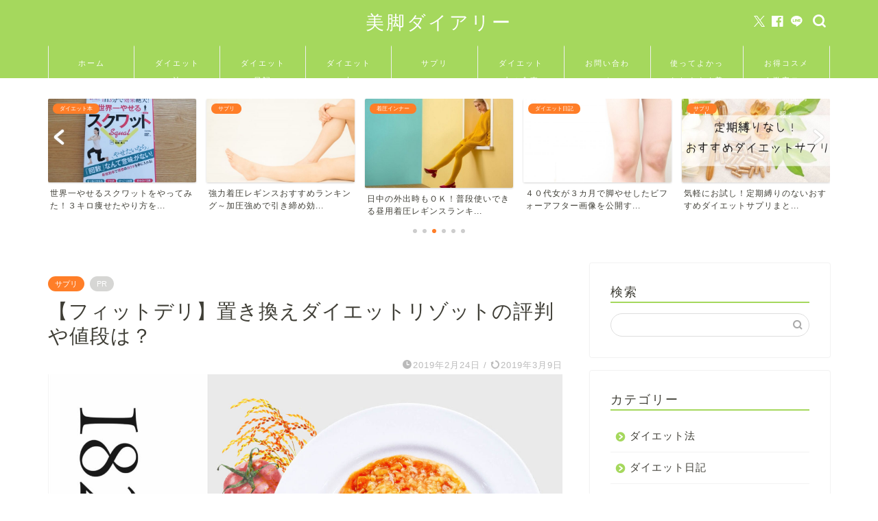

--- FILE ---
content_type: text/html; charset=UTF-8
request_url: https://bikyaku-diary.net/fitdeli/
body_size: 25130
content:
<!DOCTYPE html>
<html lang="ja">
<head prefix="og: http://ogp.me/ns# fb: http://ogp.me/ns/fb# article: http://ogp.me/ns/article#">
<meta charset="utf-8">
<meta http-equiv="X-UA-Compatible" content="IE=edge">
<meta name="viewport" content="width=device-width, initial-scale=1">
<!-- ここからOGP -->
<meta property="og:type" content="blog">
			<meta property="og:title" content="【フィットデリ】置き換えダイエットリゾットの評判や値段は？｜美脚ダイエット日記">
		<meta property="og:url" content="https://bikyaku-diary.net/fitdeli/">
			<meta property="og:description" content="置き換えダイエットって簡単にカロリーカットができる反面、お腹がすきすぎて長続きしないというデメリットがありますよね？ そ">
						<meta property="og:image" content="https://bikyaku-diary.net/wp-content/uploads/2019/02/eda99f13d20d9f5348b65e0b78efe8e9.jpg">
	<meta property="og:site_name" content="美脚ダイエット日記">
<meta property="fb:admins" content="">
<meta name="twitter:card" content="summary_large_image">
	<meta name="twitter:site" content="@OAA1VBniuwpY4Mq">
<!-- ここまでOGP --> 

<meta name="description" content="置き換えダイエットって簡単にカロリーカットができる反面、お腹がすきすぎて長続きしないというデメリットがありますよね？ そ">
<link rel="shortcut icon" href="https://bikyaku-diary.net/wp-content/themes/jin/favicon.ico">
<link rel="canonical" href="https://bikyaku-diary.net/fitdeli/">
<title>【フィットデリ】置き換えダイエットリゾットの評判や値段は？｜美脚ダイエット日記</title>
<meta name='robots' content='max-image-preview:large' />
<link rel='dns-prefetch' href='//cdnjs.cloudflare.com' />
<link rel='dns-prefetch' href='//use.fontawesome.com' />
<link rel="alternate" type="application/rss+xml" title="美脚ダイエット日記 &raquo; フィード" href="https://bikyaku-diary.net/feed/" />
<link rel="alternate" type="application/rss+xml" title="美脚ダイエット日記 &raquo; コメントフィード" href="https://bikyaku-diary.net/comments/feed/" />
<link rel="alternate" type="application/rss+xml" title="美脚ダイエット日記 &raquo; 【フィットデリ】置き換えダイエットリゾットの評判や値段は？ のコメントのフィード" href="https://bikyaku-diary.net/fitdeli/feed/" />
<link rel="alternate" title="oEmbed (JSON)" type="application/json+oembed" href="https://bikyaku-diary.net/wp-json/oembed/1.0/embed?url=https%3A%2F%2Fbikyaku-diary.net%2Ffitdeli%2F" />
<link rel="alternate" title="oEmbed (XML)" type="text/xml+oembed" href="https://bikyaku-diary.net/wp-json/oembed/1.0/embed?url=https%3A%2F%2Fbikyaku-diary.net%2Ffitdeli%2F&#038;format=xml" />
<style id='wp-img-auto-sizes-contain-inline-css' type='text/css'>
img:is([sizes=auto i],[sizes^="auto," i]){contain-intrinsic-size:3000px 1500px}
/*# sourceURL=wp-img-auto-sizes-contain-inline-css */
</style>
<style id='wp-emoji-styles-inline-css' type='text/css'>

	img.wp-smiley, img.emoji {
		display: inline !important;
		border: none !important;
		box-shadow: none !important;
		height: 1em !important;
		width: 1em !important;
		margin: 0 0.07em !important;
		vertical-align: -0.1em !important;
		background: none !important;
		padding: 0 !important;
	}
/*# sourceURL=wp-emoji-styles-inline-css */
</style>
<style id='wp-block-library-inline-css' type='text/css'>
:root{--wp-block-synced-color:#7a00df;--wp-block-synced-color--rgb:122,0,223;--wp-bound-block-color:var(--wp-block-synced-color);--wp-editor-canvas-background:#ddd;--wp-admin-theme-color:#007cba;--wp-admin-theme-color--rgb:0,124,186;--wp-admin-theme-color-darker-10:#006ba1;--wp-admin-theme-color-darker-10--rgb:0,107,160.5;--wp-admin-theme-color-darker-20:#005a87;--wp-admin-theme-color-darker-20--rgb:0,90,135;--wp-admin-border-width-focus:2px}@media (min-resolution:192dpi){:root{--wp-admin-border-width-focus:1.5px}}.wp-element-button{cursor:pointer}:root .has-very-light-gray-background-color{background-color:#eee}:root .has-very-dark-gray-background-color{background-color:#313131}:root .has-very-light-gray-color{color:#eee}:root .has-very-dark-gray-color{color:#313131}:root .has-vivid-green-cyan-to-vivid-cyan-blue-gradient-background{background:linear-gradient(135deg,#00d084,#0693e3)}:root .has-purple-crush-gradient-background{background:linear-gradient(135deg,#34e2e4,#4721fb 50%,#ab1dfe)}:root .has-hazy-dawn-gradient-background{background:linear-gradient(135deg,#faaca8,#dad0ec)}:root .has-subdued-olive-gradient-background{background:linear-gradient(135deg,#fafae1,#67a671)}:root .has-atomic-cream-gradient-background{background:linear-gradient(135deg,#fdd79a,#004a59)}:root .has-nightshade-gradient-background{background:linear-gradient(135deg,#330968,#31cdcf)}:root .has-midnight-gradient-background{background:linear-gradient(135deg,#020381,#2874fc)}:root{--wp--preset--font-size--normal:16px;--wp--preset--font-size--huge:42px}.has-regular-font-size{font-size:1em}.has-larger-font-size{font-size:2.625em}.has-normal-font-size{font-size:var(--wp--preset--font-size--normal)}.has-huge-font-size{font-size:var(--wp--preset--font-size--huge)}.has-text-align-center{text-align:center}.has-text-align-left{text-align:left}.has-text-align-right{text-align:right}.has-fit-text{white-space:nowrap!important}#end-resizable-editor-section{display:none}.aligncenter{clear:both}.items-justified-left{justify-content:flex-start}.items-justified-center{justify-content:center}.items-justified-right{justify-content:flex-end}.items-justified-space-between{justify-content:space-between}.screen-reader-text{border:0;clip-path:inset(50%);height:1px;margin:-1px;overflow:hidden;padding:0;position:absolute;width:1px;word-wrap:normal!important}.screen-reader-text:focus{background-color:#ddd;clip-path:none;color:#444;display:block;font-size:1em;height:auto;left:5px;line-height:normal;padding:15px 23px 14px;text-decoration:none;top:5px;width:auto;z-index:100000}html :where(.has-border-color){border-style:solid}html :where([style*=border-top-color]){border-top-style:solid}html :where([style*=border-right-color]){border-right-style:solid}html :where([style*=border-bottom-color]){border-bottom-style:solid}html :where([style*=border-left-color]){border-left-style:solid}html :where([style*=border-width]){border-style:solid}html :where([style*=border-top-width]){border-top-style:solid}html :where([style*=border-right-width]){border-right-style:solid}html :where([style*=border-bottom-width]){border-bottom-style:solid}html :where([style*=border-left-width]){border-left-style:solid}html :where(img[class*=wp-image-]){height:auto;max-width:100%}:where(figure){margin:0 0 1em}html :where(.is-position-sticky){--wp-admin--admin-bar--position-offset:var(--wp-admin--admin-bar--height,0px)}@media screen and (max-width:600px){html :where(.is-position-sticky){--wp-admin--admin-bar--position-offset:0px}}

/*# sourceURL=wp-block-library-inline-css */
</style><style id='global-styles-inline-css' type='text/css'>
:root{--wp--preset--aspect-ratio--square: 1;--wp--preset--aspect-ratio--4-3: 4/3;--wp--preset--aspect-ratio--3-4: 3/4;--wp--preset--aspect-ratio--3-2: 3/2;--wp--preset--aspect-ratio--2-3: 2/3;--wp--preset--aspect-ratio--16-9: 16/9;--wp--preset--aspect-ratio--9-16: 9/16;--wp--preset--color--black: #000000;--wp--preset--color--cyan-bluish-gray: #abb8c3;--wp--preset--color--white: #ffffff;--wp--preset--color--pale-pink: #f78da7;--wp--preset--color--vivid-red: #cf2e2e;--wp--preset--color--luminous-vivid-orange: #ff6900;--wp--preset--color--luminous-vivid-amber: #fcb900;--wp--preset--color--light-green-cyan: #7bdcb5;--wp--preset--color--vivid-green-cyan: #00d084;--wp--preset--color--pale-cyan-blue: #8ed1fc;--wp--preset--color--vivid-cyan-blue: #0693e3;--wp--preset--color--vivid-purple: #9b51e0;--wp--preset--gradient--vivid-cyan-blue-to-vivid-purple: linear-gradient(135deg,rgb(6,147,227) 0%,rgb(155,81,224) 100%);--wp--preset--gradient--light-green-cyan-to-vivid-green-cyan: linear-gradient(135deg,rgb(122,220,180) 0%,rgb(0,208,130) 100%);--wp--preset--gradient--luminous-vivid-amber-to-luminous-vivid-orange: linear-gradient(135deg,rgb(252,185,0) 0%,rgb(255,105,0) 100%);--wp--preset--gradient--luminous-vivid-orange-to-vivid-red: linear-gradient(135deg,rgb(255,105,0) 0%,rgb(207,46,46) 100%);--wp--preset--gradient--very-light-gray-to-cyan-bluish-gray: linear-gradient(135deg,rgb(238,238,238) 0%,rgb(169,184,195) 100%);--wp--preset--gradient--cool-to-warm-spectrum: linear-gradient(135deg,rgb(74,234,220) 0%,rgb(151,120,209) 20%,rgb(207,42,186) 40%,rgb(238,44,130) 60%,rgb(251,105,98) 80%,rgb(254,248,76) 100%);--wp--preset--gradient--blush-light-purple: linear-gradient(135deg,rgb(255,206,236) 0%,rgb(152,150,240) 100%);--wp--preset--gradient--blush-bordeaux: linear-gradient(135deg,rgb(254,205,165) 0%,rgb(254,45,45) 50%,rgb(107,0,62) 100%);--wp--preset--gradient--luminous-dusk: linear-gradient(135deg,rgb(255,203,112) 0%,rgb(199,81,192) 50%,rgb(65,88,208) 100%);--wp--preset--gradient--pale-ocean: linear-gradient(135deg,rgb(255,245,203) 0%,rgb(182,227,212) 50%,rgb(51,167,181) 100%);--wp--preset--gradient--electric-grass: linear-gradient(135deg,rgb(202,248,128) 0%,rgb(113,206,126) 100%);--wp--preset--gradient--midnight: linear-gradient(135deg,rgb(2,3,129) 0%,rgb(40,116,252) 100%);--wp--preset--font-size--small: 13px;--wp--preset--font-size--medium: 20px;--wp--preset--font-size--large: 36px;--wp--preset--font-size--x-large: 42px;--wp--preset--spacing--20: 0.44rem;--wp--preset--spacing--30: 0.67rem;--wp--preset--spacing--40: 1rem;--wp--preset--spacing--50: 1.5rem;--wp--preset--spacing--60: 2.25rem;--wp--preset--spacing--70: 3.38rem;--wp--preset--spacing--80: 5.06rem;--wp--preset--shadow--natural: 6px 6px 9px rgba(0, 0, 0, 0.2);--wp--preset--shadow--deep: 12px 12px 50px rgba(0, 0, 0, 0.4);--wp--preset--shadow--sharp: 6px 6px 0px rgba(0, 0, 0, 0.2);--wp--preset--shadow--outlined: 6px 6px 0px -3px rgb(255, 255, 255), 6px 6px rgb(0, 0, 0);--wp--preset--shadow--crisp: 6px 6px 0px rgb(0, 0, 0);}:where(.is-layout-flex){gap: 0.5em;}:where(.is-layout-grid){gap: 0.5em;}body .is-layout-flex{display: flex;}.is-layout-flex{flex-wrap: wrap;align-items: center;}.is-layout-flex > :is(*, div){margin: 0;}body .is-layout-grid{display: grid;}.is-layout-grid > :is(*, div){margin: 0;}:where(.wp-block-columns.is-layout-flex){gap: 2em;}:where(.wp-block-columns.is-layout-grid){gap: 2em;}:where(.wp-block-post-template.is-layout-flex){gap: 1.25em;}:where(.wp-block-post-template.is-layout-grid){gap: 1.25em;}.has-black-color{color: var(--wp--preset--color--black) !important;}.has-cyan-bluish-gray-color{color: var(--wp--preset--color--cyan-bluish-gray) !important;}.has-white-color{color: var(--wp--preset--color--white) !important;}.has-pale-pink-color{color: var(--wp--preset--color--pale-pink) !important;}.has-vivid-red-color{color: var(--wp--preset--color--vivid-red) !important;}.has-luminous-vivid-orange-color{color: var(--wp--preset--color--luminous-vivid-orange) !important;}.has-luminous-vivid-amber-color{color: var(--wp--preset--color--luminous-vivid-amber) !important;}.has-light-green-cyan-color{color: var(--wp--preset--color--light-green-cyan) !important;}.has-vivid-green-cyan-color{color: var(--wp--preset--color--vivid-green-cyan) !important;}.has-pale-cyan-blue-color{color: var(--wp--preset--color--pale-cyan-blue) !important;}.has-vivid-cyan-blue-color{color: var(--wp--preset--color--vivid-cyan-blue) !important;}.has-vivid-purple-color{color: var(--wp--preset--color--vivid-purple) !important;}.has-black-background-color{background-color: var(--wp--preset--color--black) !important;}.has-cyan-bluish-gray-background-color{background-color: var(--wp--preset--color--cyan-bluish-gray) !important;}.has-white-background-color{background-color: var(--wp--preset--color--white) !important;}.has-pale-pink-background-color{background-color: var(--wp--preset--color--pale-pink) !important;}.has-vivid-red-background-color{background-color: var(--wp--preset--color--vivid-red) !important;}.has-luminous-vivid-orange-background-color{background-color: var(--wp--preset--color--luminous-vivid-orange) !important;}.has-luminous-vivid-amber-background-color{background-color: var(--wp--preset--color--luminous-vivid-amber) !important;}.has-light-green-cyan-background-color{background-color: var(--wp--preset--color--light-green-cyan) !important;}.has-vivid-green-cyan-background-color{background-color: var(--wp--preset--color--vivid-green-cyan) !important;}.has-pale-cyan-blue-background-color{background-color: var(--wp--preset--color--pale-cyan-blue) !important;}.has-vivid-cyan-blue-background-color{background-color: var(--wp--preset--color--vivid-cyan-blue) !important;}.has-vivid-purple-background-color{background-color: var(--wp--preset--color--vivid-purple) !important;}.has-black-border-color{border-color: var(--wp--preset--color--black) !important;}.has-cyan-bluish-gray-border-color{border-color: var(--wp--preset--color--cyan-bluish-gray) !important;}.has-white-border-color{border-color: var(--wp--preset--color--white) !important;}.has-pale-pink-border-color{border-color: var(--wp--preset--color--pale-pink) !important;}.has-vivid-red-border-color{border-color: var(--wp--preset--color--vivid-red) !important;}.has-luminous-vivid-orange-border-color{border-color: var(--wp--preset--color--luminous-vivid-orange) !important;}.has-luminous-vivid-amber-border-color{border-color: var(--wp--preset--color--luminous-vivid-amber) !important;}.has-light-green-cyan-border-color{border-color: var(--wp--preset--color--light-green-cyan) !important;}.has-vivid-green-cyan-border-color{border-color: var(--wp--preset--color--vivid-green-cyan) !important;}.has-pale-cyan-blue-border-color{border-color: var(--wp--preset--color--pale-cyan-blue) !important;}.has-vivid-cyan-blue-border-color{border-color: var(--wp--preset--color--vivid-cyan-blue) !important;}.has-vivid-purple-border-color{border-color: var(--wp--preset--color--vivid-purple) !important;}.has-vivid-cyan-blue-to-vivid-purple-gradient-background{background: var(--wp--preset--gradient--vivid-cyan-blue-to-vivid-purple) !important;}.has-light-green-cyan-to-vivid-green-cyan-gradient-background{background: var(--wp--preset--gradient--light-green-cyan-to-vivid-green-cyan) !important;}.has-luminous-vivid-amber-to-luminous-vivid-orange-gradient-background{background: var(--wp--preset--gradient--luminous-vivid-amber-to-luminous-vivid-orange) !important;}.has-luminous-vivid-orange-to-vivid-red-gradient-background{background: var(--wp--preset--gradient--luminous-vivid-orange-to-vivid-red) !important;}.has-very-light-gray-to-cyan-bluish-gray-gradient-background{background: var(--wp--preset--gradient--very-light-gray-to-cyan-bluish-gray) !important;}.has-cool-to-warm-spectrum-gradient-background{background: var(--wp--preset--gradient--cool-to-warm-spectrum) !important;}.has-blush-light-purple-gradient-background{background: var(--wp--preset--gradient--blush-light-purple) !important;}.has-blush-bordeaux-gradient-background{background: var(--wp--preset--gradient--blush-bordeaux) !important;}.has-luminous-dusk-gradient-background{background: var(--wp--preset--gradient--luminous-dusk) !important;}.has-pale-ocean-gradient-background{background: var(--wp--preset--gradient--pale-ocean) !important;}.has-electric-grass-gradient-background{background: var(--wp--preset--gradient--electric-grass) !important;}.has-midnight-gradient-background{background: var(--wp--preset--gradient--midnight) !important;}.has-small-font-size{font-size: var(--wp--preset--font-size--small) !important;}.has-medium-font-size{font-size: var(--wp--preset--font-size--medium) !important;}.has-large-font-size{font-size: var(--wp--preset--font-size--large) !important;}.has-x-large-font-size{font-size: var(--wp--preset--font-size--x-large) !important;}
/*# sourceURL=global-styles-inline-css */
</style>

<style id='classic-theme-styles-inline-css' type='text/css'>
/*! This file is auto-generated */
.wp-block-button__link{color:#fff;background-color:#32373c;border-radius:9999px;box-shadow:none;text-decoration:none;padding:calc(.667em + 2px) calc(1.333em + 2px);font-size:1.125em}.wp-block-file__button{background:#32373c;color:#fff;text-decoration:none}
/*# sourceURL=/wp-includes/css/classic-themes.min.css */
</style>
<link rel='stylesheet' id='contact-form-7-css' href='https://bikyaku-diary.net/wp-content/plugins/contact-form-7/includes/css/styles.css' type='text/css' media='all' />
<link rel='stylesheet' id='ez-toc-css' href='https://bikyaku-diary.net/wp-content/plugins/easy-table-of-contents/assets/css/screen.min.css' type='text/css' media='all' />
<style id='ez-toc-inline-css' type='text/css'>
div#ez-toc-container .ez-toc-title {font-size: 120%;}div#ez-toc-container .ez-toc-title {font-weight: 500;}div#ez-toc-container ul li , div#ez-toc-container ul li a {font-size: 95%;}div#ez-toc-container ul li , div#ez-toc-container ul li a {font-weight: 500;}div#ez-toc-container nav ul ul li {font-size: 90%;}.ez-toc-box-title {font-weight: bold; margin-bottom: 10px; text-align: center; text-transform: uppercase; letter-spacing: 1px; color: #666; padding-bottom: 5px;position:absolute;top:-4%;left:5%;background-color: inherit;transition: top 0.3s ease;}.ez-toc-box-title.toc-closed {top:-25%;}
.ez-toc-container-direction {direction: ltr;}.ez-toc-counter ul{counter-reset: item ;}.ez-toc-counter nav ul li a::before {content: counters(item, '.', decimal) '. ';display: inline-block;counter-increment: item;flex-grow: 0;flex-shrink: 0;margin-right: .2em; float: left; }.ez-toc-widget-direction {direction: ltr;}.ez-toc-widget-container ul{counter-reset: item ;}.ez-toc-widget-container nav ul li a::before {content: counters(item, '.', decimal) '. ';display: inline-block;counter-increment: item;flex-grow: 0;flex-shrink: 0;margin-right: .2em; float: left; }
/*# sourceURL=ez-toc-inline-css */
</style>
<link rel='stylesheet' id='theme-style-css' href='https://bikyaku-diary.net/wp-content/themes/jin/style.css' type='text/css' media='all' />
<link rel='stylesheet' id='fontawesome-style-css' href='https://use.fontawesome.com/releases/v5.6.3/css/all.css' type='text/css' media='all' />
<link rel='stylesheet' id='swiper-style-css' href='https://cdnjs.cloudflare.com/ajax/libs/Swiper/4.0.7/css/swiper.min.css' type='text/css' media='all' />
<script type="text/javascript" src="https://bikyaku-diary.net/wp-includes/js/jquery/jquery.min.js" id="jquery-core-js"></script>
<script type="text/javascript" src="https://bikyaku-diary.net/wp-includes/js/jquery/jquery-migrate.min.js" id="jquery-migrate-js"></script>
<link rel="https://api.w.org/" href="https://bikyaku-diary.net/wp-json/" /><link rel="alternate" title="JSON" type="application/json" href="https://bikyaku-diary.net/wp-json/wp/v2/posts/2333" /><link rel='shortlink' href='https://bikyaku-diary.net/?p=2333' />
	<style type="text/css">
		#wrapper {
			background-color: #ffffff;
			background-image: url();
					}

		.related-entry-headline-text span:before,
		#comment-title span:before,
		#reply-title span:before {
			background-color: #a5d85d;
			border-color: #a5d85d !important;
		}

		#breadcrumb:after,
		#page-top a {
			background-color: #727272;
		}

		footer {
			background-color: #727272;
		}

		.footer-inner a,
		#copyright,
		#copyright-center {
			border-color: #ffffff !important;
			color: #ffffff !important;
		}

		#footer-widget-area {
			border-color: #ffffff !important;
		}

		.page-top-footer a {
			color: #727272 !important;
		}

		#breadcrumb ul li,
		#breadcrumb ul li a {
			color: #727272 !important;
		}

		body,
		a,
		a:link,
		a:visited,
		.my-profile,
		.widgettitle,
		.tabBtn-mag label {
			color: #3f3e36;
		}

		a:hover {
			color: #0066c0;
		}

		.widget_nav_menu ul>li>a:before,
		.widget_categories ul>li>a:before,
		.widget_pages ul>li>a:before,
		.widget_recent_entries ul>li>a:before,
		.widget_archive ul>li>a:before,
		.widget_archive form:after,
		.widget_categories form:after,
		.widget_nav_menu ul>li>ul.sub-menu>li>a:before,
		.widget_categories ul>li>.children>li>a:before,
		.widget_pages ul>li>.children>li>a:before,
		.widget_nav_menu ul>li>ul.sub-menu>li>ul.sub-menu li>a:before,
		.widget_categories ul>li>.children>li>.children li>a:before,
		.widget_pages ul>li>.children>li>.children li>a:before {
			color: #a5d85d;
		}

		.widget_nav_menu ul .sub-menu .sub-menu li a:before {
			background-color: #3f3e36 !important;
		}

		.d--labeling-act-border {
			border-color: rgba(63, 62, 54, 0.18);
		}

		.c--labeling-act.d--labeling-act-solid {
			background-color: rgba(63, 62, 54, 0.06);
		}

		.a--labeling-act {
			color: rgba(63, 62, 54, 0.6);
		}

		.a--labeling-small-act span {
			background-color: rgba(63, 62, 54, 0.21);
		}

		.c--labeling-act.d--labeling-act-strong {
			background-color: rgba(63, 62, 54, 0.045);
		}

		.d--labeling-act-strong .a--labeling-act {
			color: rgba(63, 62, 54, 0.75);
		}


		footer .footer-widget,
		footer .footer-widget a,
		footer .footer-widget ul li,
		.footer-widget.widget_nav_menu ul>li>a:before,
		.footer-widget.widget_categories ul>li>a:before,
		.footer-widget.widget_recent_entries ul>li>a:before,
		.footer-widget.widget_pages ul>li>a:before,
		.footer-widget.widget_archive ul>li>a:before,
		footer .widget_tag_cloud .tagcloud a:before {
			color: #ffffff !important;
			border-color: #ffffff !important;
		}

		footer .footer-widget .widgettitle {
			color: #ffffff !important;
			border-color: #ff7e28 !important;
		}

		footer .widget_nav_menu ul .children .children li a:before,
		footer .widget_categories ul .children .children li a:before,
		footer .widget_nav_menu ul .sub-menu .sub-menu li a:before {
			background-color: #ffffff !important;
		}

		#drawernav a:hover,
		.post-list-title,
		#prev-next p,
		#toc_container .toc_list li a {
			color: #3f3e36 !important;
		}

		#header-box {
			background-color: #a5d85d;
		}

		@media (min-width: 768px) {

			#header-box .header-box10-bg:before,
			#header-box .header-box11-bg:before {
				border-radius: 2px;
			}
		}

		@media (min-width: 768px) {
			.top-image-meta {
				margin-top: calc(0px - 30px);
			}
		}

		@media (min-width: 1200px) {
			.top-image-meta {
				margin-top: calc(0px);
			}
		}

		.pickup-contents:before {
			background-color: #a5d85d !important;
		}

		.main-image-text {
			color: #686357;
		}

		.main-image-text-sub {
			color: #686357;
		}

		@media (min-width: 481px) {
			#site-info {
				padding-top: 15px !important;
				padding-bottom: 15px !important;
			}
		}

		#site-info span a {
			color: #ffffff !important;
		}

		#headmenu .headsns .line a svg {
			fill: #ffffff !important;
		}

		#headmenu .headsns a,
		#headmenu {
			color: #ffffff !important;
			border-color: #ffffff !important;
		}

		.profile-follow .line-sns a svg {
			fill: #a5d85d !important;
		}

		.profile-follow .line-sns a:hover svg {
			fill: #ff7e28 !important;
		}

		.profile-follow a {
			color: #a5d85d !important;
			border-color: #a5d85d !important;
		}

		.profile-follow a:hover,
		#headmenu .headsns a:hover {
			color: #ff7e28 !important;
			border-color: #ff7e28 !important;
		}

		.search-box:hover {
			color: #ff7e28 !important;
			border-color: #ff7e28 !important;
		}

		#header #headmenu .headsns .line a:hover svg {
			fill: #ff7e28 !important;
		}

		.cps-icon-bar,
		#navtoggle:checked+.sp-menu-open .cps-icon-bar {
			background-color: #ffffff;
		}

		#nav-container {
			background-color: #a5d85d;
		}

		.menu-box .menu-item svg {
			fill: #ffffff;
		}

		#drawernav ul.menu-box>li>a,
		#drawernav2 ul.menu-box>li>a,
		#drawernav3 ul.menu-box>li>a,
		#drawernav4 ul.menu-box>li>a,
		#drawernav5 ul.menu-box>li>a,
		#drawernav ul.menu-box>li.menu-item-has-children:after,
		#drawernav2 ul.menu-box>li.menu-item-has-children:after,
		#drawernav3 ul.menu-box>li.menu-item-has-children:after,
		#drawernav4 ul.menu-box>li.menu-item-has-children:after,
		#drawernav5 ul.menu-box>li.menu-item-has-children:after {
			color: #ffffff !important;
		}

		#drawernav ul.menu-box li a,
		#drawernav2 ul.menu-box li a,
		#drawernav3 ul.menu-box li a,
		#drawernav4 ul.menu-box li a,
		#drawernav5 ul.menu-box li a {
			font-size: 11px !important;
		}

		#drawernav3 ul.menu-box>li {
			color: #3f3e36 !important;
		}

		#drawernav4 .menu-box>.menu-item>a:after,
		#drawernav3 .menu-box>.menu-item>a:after,
		#drawernav .menu-box>.menu-item>a:after {
			background-color: #ffffff !important;
		}

		#drawernav2 .menu-box>.menu-item:hover,
		#drawernav5 .menu-box>.menu-item:hover {
			border-top-color: #a5d85d !important;
		}

		.cps-info-bar a {
			background-color: #ffcd44 !important;
		}

		@media (min-width: 768px) {
			#main-contents-one .post-list-mag .post-list-item {
				width: 32%;
			}

			#main-contents-one .post-list-mag .post-list-item:not(:nth-child(3n)) {
				margin-right: 2%;
			}

			.tabBtn-mag {
				width: 85%;
				margin-bottom: 40px;
			}

			.tabBtn-mag label {
				padding: 10px 20px;
			}
		}

		@media (min-width: 768px) {

			#tab-1:checked~.tabBtn-mag li [for="tab-1"]:after,
			#tab-2:checked~.tabBtn-mag li [for="tab-2"]:after,
			#tab-3:checked~.tabBtn-mag li [for="tab-3"]:after,
			#tab-4:checked~.tabBtn-mag li [for="tab-4"]:after {
				border-top-color: #a5d85d !important;
			}

			.tabBtn-mag label {
				border-bottom-color: #a5d85d !important;
			}
		}

		#tab-1:checked~.tabBtn-mag li [for="tab-1"],
		#tab-2:checked~.tabBtn-mag li [for="tab-2"],
		#tab-3:checked~.tabBtn-mag li [for="tab-3"],
		#tab-4:checked~.tabBtn-mag li [for="tab-4"],
		#prev-next a.next:after,
		#prev-next a.prev:after,
		.more-cat-button a:hover span:before {
			background-color: #a5d85d !important;
		}


		.swiper-slide .post-list-cat,
		.post-list-mag .post-list-cat,
		.post-list-mag3col .post-list-cat,
		.post-list-mag-sp1col .post-list-cat,
		.swiper-pagination-bullet-active,
		.pickup-cat,
		.post-list .post-list-cat,
		#breadcrumb .bcHome a:hover span:before,
		.popular-item:nth-child(1) .pop-num,
		.popular-item:nth-child(2) .pop-num,
		.popular-item:nth-child(3) .pop-num {
			background-color: #ff7e28 !important;
		}

		.sidebar-btn a,
		.profile-sns-menu {
			background-color: #ff7e28 !important;
		}

		.sp-sns-menu a,
		.pickup-contents-box a:hover .pickup-title {
			border-color: #a5d85d !important;
			color: #a5d85d !important;
		}

		.pro-line svg {
			fill: #a5d85d !important;
		}

		.cps-post-cat a,
		.meta-cat,
		.popular-cat {
			background-color: #ff7e28 !important;
			border-color: #ff7e28 !important;
		}

		.tagicon,
		.tag-box a,
		#toc_container .toc_list>li,
		#toc_container .toc_title {
			color: #a5d85d !important;
		}

		.widget_tag_cloud a::before {
			color: #3f3e36 !important;
		}

		.tag-box a,
		#toc_container:before {
			border-color: #a5d85d !important;
		}

		.cps-post-cat a:hover {
			color: #0066c0 !important;
		}

		.pagination li:not([class*="current"]) a:hover,
		.widget_tag_cloud a:hover {
			background-color: #a5d85d !important;
		}

		.pagination li:not([class*="current"]) a:hover {
			opacity: 0.5 !important;
		}

		.pagination li.current a {
			background-color: #a5d85d !important;
			border-color: #a5d85d !important;
		}

		.nextpage a:hover span {
			color: #a5d85d !important;
			border-color: #a5d85d !important;
		}

		.cta-content:before {
			background-color: #ffffff !important;
		}

		.cta-text,
		.info-title {
			color: #686357 !important;
		}

		#footer-widget-area.footer_style1 .widgettitle {
			border-color: #ff7e28 !important;
		}

		.sidebar_style1 .widgettitle,
		.sidebar_style5 .widgettitle {
			border-color: #a5d85d !important;
		}

		.sidebar_style2 .widgettitle,
		.sidebar_style4 .widgettitle,
		.sidebar_style6 .widgettitle,
		#home-bottom-widget .widgettitle,
		#home-top-widget .widgettitle,
		#post-bottom-widget .widgettitle,
		#post-top-widget .widgettitle {
			background-color: #a5d85d !important;
		}

		#home-bottom-widget .widget_search .search-box input[type="submit"],
		#home-top-widget .widget_search .search-box input[type="submit"],
		#post-bottom-widget .widget_search .search-box input[type="submit"],
		#post-top-widget .widget_search .search-box input[type="submit"] {
			background-color: #ff7e28 !important;
		}

		.tn-logo-size {
			font-size: 200% !important;
		}

		@media (min-width: 481px) {
			.tn-logo-size img {
				width: calc(200%*0.5) !important;
			}
		}

		@media (min-width: 768px) {
			.tn-logo-size img {
				width: calc(200%*2.2) !important;
			}
		}

		@media (min-width: 1200px) {
			.tn-logo-size img {
				width: 200% !important;
			}
		}

		.sp-logo-size {
			font-size: 120% !important;
		}

		.sp-logo-size img {
			width: 120% !important;
		}

		.cps-post-main ul>li:before,
		.cps-post-main ol>li:before {
			background-color: #ff7e28 !important;
		}

		.profile-card .profile-title {
			background-color: #a5d85d !important;
		}

		.profile-card {
			border-color: #a5d85d !important;
		}

		.cps-post-main a {
			color: #0066c0;
		}

		.cps-post-main .marker {
			background: -webkit-linear-gradient(transparent 0%, #f7ee9b 0%);
			background: linear-gradient(transparent 0%, #f7ee9b 0%);
		}

		.cps-post-main .marker2 {
			background: -webkit-linear-gradient(transparent 0%, #f4c6d7 0%);
			background: linear-gradient(transparent 0%, #f4c6d7 0%);
		}

		.cps-post-main .jic-sc {
			color: #e9546b;
		}


		.simple-box1 {
			border-color: #ef9b9b !important;
		}

		.simple-box2 {
			border-color: #f2bf7d !important;
		}

		.simple-box3 {
			border-color: #b5e28a !important;
		}

		.simple-box4 {
			border-color: #7badd8 !important;
		}

		.simple-box4:before {
			background-color: #7badd8;
		}

		.simple-box5 {
			border-color: #e896c7 !important;
		}

		.simple-box5:before {
			background-color: #e896c7;
		}

		.simple-box6 {
			background-color: #fffdef !important;
		}

		.simple-box7 {
			border-color: #def1f9 !important;
		}

		.simple-box7:before {
			background-color: #def1f9 !important;
		}

		.simple-box8 {
			border-color: #96ddc1 !important;
		}

		.simple-box8:before {
			background-color: #96ddc1 !important;
		}

		.simple-box9:before {
			background-color: #e1c0e8 !important;
		}

		.simple-box9:after {
			border-color: #e1c0e8 #e1c0e8 #ffffff #ffffff !important;
		}

		.kaisetsu-box1:before,
		.kaisetsu-box1-title {
			background-color: #ffb49e !important;
		}

		.kaisetsu-box2 {
			border-color: #89c2f4 !important;
		}

		.kaisetsu-box2-title {
			background-color: #89c2f4 !important;
		}

		.kaisetsu-box4 {
			border-color: #ea91a9 !important;
		}

		.kaisetsu-box4-title {
			background-color: #ea91a9 !important;
		}

		.kaisetsu-box5:before {
			background-color: #57b3ba !important;
		}

		.kaisetsu-box5-title {
			background-color: #57b3ba !important;
		}

		.concept-box1 {
			border-color: #85db8f !important;
		}

		.concept-box1:after {
			background-color: #85db8f !important;
		}

		.concept-box1:before {
			content: "ポイント" !important;
			color: #85db8f !important;
		}

		.concept-box2 {
			border-color: #f7cf6a !important;
		}

		.concept-box2:after {
			background-color: #f7cf6a !important;
		}

		.concept-box2:before {
			content: "注意点" !important;
			color: #f7cf6a !important;
		}

		.concept-box3 {
			border-color: #86cee8 !important;
		}

		.concept-box3:after {
			background-color: #86cee8 !important;
		}

		.concept-box3:before {
			content: "良い口コミ" !important;
			color: #86cee8 !important;
		}

		.concept-box4 {
			border-color: #ed8989 !important;
		}

		.concept-box4:after {
			background-color: #ed8989 !important;
		}

		.concept-box4:before {
			content: "悪い口コミ" !important;
			color: #ed8989 !important;
		}

		.concept-box5 {
			border-color: #9e9e9e !important;
		}

		.concept-box5:after {
			background-color: #9e9e9e !important;
		}

		.concept-box5:before {
			content: "参考" !important;
			color: #9e9e9e !important;
		}

		.concept-box6 {
			border-color: #8eaced !important;
		}

		.concept-box6:after {
			background-color: #8eaced !important;
		}

		.concept-box6:before {
			content: "メモ" !important;
			color: #8eaced !important;
		}

		.innerlink-box1,
		.blog-card {
			border-color: #ff7e28 !important;
		}

		.innerlink-box1-title {
			background-color: #ff7e28 !important;
			border-color: #ff7e28 !important;
		}

		.innerlink-box1:before,
		.blog-card-hl-box {
			background-color: #ff7e28 !important;
		}

		.concept-box1:before,
		.concept-box2:before,
		.concept-box3:before,
		.concept-box4:before,
		.concept-box5:before,
		.concept-box6:before {
			background-color: #ffffff;
			background-image: url();
		}

		.concept-box1:after,
		.concept-box2:after,
		.concept-box3:after,
		.concept-box4:after,
		.concept-box5:after,
		.concept-box6:after {
			border-color: #ffffff;
			border-image: url() 27 23 / 50px 30px / 1rem round space0 / 5px 5px;
		}

		.jin-ac-box01-title::after {
			color: #a5d85d;
		}

		.color-button01 a,
		.color-button01 a:hover,
		.color-button01:before {
			background-color: #a5d85d !important;
		}

		.top-image-btn-color a,
		.top-image-btn-color a:hover,
		.top-image-btn-color:before {
			background-color: #ffcd44 !important;
		}

		.color-button02 a,
		.color-button02 a:hover,
		.color-button02:before {
			background-color: #ff7e28 !important;
		}

		.color-button01-big a,
		.color-button01-big a:hover,
		.color-button01-big:before {
			background-color: #ff7e28 !important;
		}

		.color-button01-big a,
		.color-button01-big:before {
			border-radius: 5px !important;
		}

		.color-button01-big a {
			padding-top: 20px !important;
			padding-bottom: 20px !important;
		}

		.color-button02-big a,
		.color-button02-big a:hover,
		.color-button02-big:before {
			background-color: #f2809a !important;
		}

		.color-button02-big a,
		.color-button02-big:before {
			border-radius: 40px !important;
		}

		.color-button02-big a {
			padding-top: 20px !important;
			padding-bottom: 20px !important;
		}

		.color-button01-big {
			width: 75% !important;
		}

		.color-button02-big {
			width: 75% !important;
		}

		.top-image-btn-color:before,
		.color-button01:before,
		.color-button02:before,
		.color-button01-big:before,
		.color-button02-big:before {
			bottom: -1px;
			left: -1px;
			width: 100%;
			height: 100%;
			border-radius: 6px;
			box-shadow: 0px 1px 5px 0px rgba(0, 0, 0, 0.25);
			-webkit-transition: all .4s;
			transition: all .4s;
		}

		.top-image-btn-color a:hover,
		.color-button01 a:hover,
		.color-button02 a:hover,
		.color-button01-big a:hover,
		.color-button02-big a:hover {
			-webkit-transform: translateY(2px);
			transform: translateY(2px);
			-webkit-filter: brightness(0.95);
			filter: brightness(0.95);
		}

		.top-image-btn-color:hover:before,
		.color-button01:hover:before,
		.color-button02:hover:before,
		.color-button01-big:hover:before,
		.color-button02-big:hover:before {
			-webkit-transform: translateY(2px);
			transform: translateY(2px);
			box-shadow: none !important;
		}

		.h2-style01 h2,
		.h2-style02 h2:before,
		.h2-style03 h2,
		.h2-style04 h2:before,
		.h2-style05 h2,
		.h2-style07 h2:before,
		.h2-style07 h2:after,
		.h3-style03 h3:before,
		.h3-style02 h3:before,
		.h3-style05 h3:before,
		.h3-style07 h3:before,
		.h2-style08 h2:after,
		.h2-style10 h2:before,
		.h2-style10 h2:after,
		.h3-style02 h3:after,
		.h4-style02 h4:before {
			background-color: #a5d85d !important;
		}

		.h3-style01 h3,
		.h3-style04 h3,
		.h3-style05 h3,
		.h3-style06 h3,
		.h4-style01 h4,
		.h2-style02 h2,
		.h2-style08 h2,
		.h2-style08 h2:before,
		.h2-style09 h2,
		.h4-style03 h4 {
			border-color: #a5d85d !important;
		}

		.h2-style05 h2:before {
			border-top-color: #a5d85d !important;
		}

		.h2-style06 h2:before,
		.sidebar_style3 .widgettitle:after {
			background-image: linear-gradient(-45deg,
					transparent 25%,
					#a5d85d 25%,
					#a5d85d 50%,
					transparent 50%,
					transparent 75%,
					#a5d85d 75%,
					#a5d85d);
		}

		.jin-h2-icons.h2-style02 h2 .jic:before,
		.jin-h2-icons.h2-style04 h2 .jic:before,
		.jin-h2-icons.h2-style06 h2 .jic:before,
		.jin-h2-icons.h2-style07 h2 .jic:before,
		.jin-h2-icons.h2-style08 h2 .jic:before,
		.jin-h2-icons.h2-style09 h2 .jic:before,
		.jin-h2-icons.h2-style10 h2 .jic:before,
		.jin-h3-icons.h3-style01 h3 .jic:before,
		.jin-h3-icons.h3-style02 h3 .jic:before,
		.jin-h3-icons.h3-style03 h3 .jic:before,
		.jin-h3-icons.h3-style04 h3 .jic:before,
		.jin-h3-icons.h3-style05 h3 .jic:before,
		.jin-h3-icons.h3-style06 h3 .jic:before,
		.jin-h3-icons.h3-style07 h3 .jic:before,
		.jin-h4-icons.h4-style01 h4 .jic:before,
		.jin-h4-icons.h4-style02 h4 .jic:before,
		.jin-h4-icons.h4-style03 h4 .jic:before,
		.jin-h4-icons.h4-style04 h4 .jic:before {
			color: #a5d85d;
		}

		@media all and (-ms-high-contrast:none) {

			*::-ms-backdrop,
			.color-button01:before,
			.color-button02:before,
			.color-button01-big:before,
			.color-button02-big:before {
				background-color: #595857 !important;
			}
		}

		.jin-lp-h2 h2,
		.jin-lp-h2 h2 {
			background-color: transparent !important;
			border-color: transparent !important;
			color: #3f3e36 !important;
		}

		.jincolumn-h3style2 {
			border-color: #a5d85d !important;
		}

		.jinlph2-style1 h2:first-letter {
			color: #a5d85d !important;
		}

		.jinlph2-style2 h2,
		.jinlph2-style3 h2 {
			border-color: #a5d85d !important;
		}

		.jin-photo-title .jin-fusen1-down,
		.jin-photo-title .jin-fusen1-even,
		.jin-photo-title .jin-fusen1-up {
			border-left-color: #a5d85d;
		}

		.jin-photo-title .jin-fusen2,
		.jin-photo-title .jin-fusen3 {
			background-color: #a5d85d;
		}

		.jin-photo-title .jin-fusen2:before,
		.jin-photo-title .jin-fusen3:before {
			border-top-color: #a5d85d;
		}

		.has-huge-font-size {
			font-size: 42px !important;
		}

		.has-large-font-size {
			font-size: 36px !important;
		}

		.has-medium-font-size {
			font-size: 20px !important;
		}

		.has-normal-font-size {
			font-size: 16px !important;
		}

		.has-small-font-size {
			font-size: 13px !important;
		}
	</style>
<script type="application/ld+json">
{
    "@context": "https://schema.org",
    "@type": "BlogPosting",
    "mainEntityOfPage": {
        "@type": "WebPage",
        "@id": "https://bikyaku-diary.net/fitdeli/"
    },
    "headline": "【フィットデリ】置き換えダイエットリゾットの評判や値段は？",
    "description": "置き換えダイエットって簡単にカロリーカットができる反面、お腹がすきすぎて長続きしないというデメリットがありますよね？ そんな置き換えダイエットのデメリットを解消する新しい商品がフィットデリです！ フィットデリは低カロリー・低糖質・低脂質なダ&hellip;",
    "datePublished": "2019-02-24T17:11:24+09:00",
    "dateModified": "2019-03-09T08:33:36+09:00",
    "author": {
        "@type": "Person",
        "name": "kanari2919",
        "url": "https://bikyaku-diary.net/author/to-ma-to/"
    },
    "publisher": {
        "@type": "Organization",
        "name": "美脚ダイエット日記",
        "url": "https://bikyaku-diary.net/"
    },
    "image": "https://bikyaku-diary.net/wp-content/uploads/2019/02/eda99f13d20d9f5348b65e0b78efe8e9.jpg"
}
</script>
<script type="application/ld+json">
{
    "@context": "https://schema.org",
    "@type": "BreadcrumbList",
    "itemListElement": [
        {
            "@type": "ListItem",
            "position": 1,
            "name": "HOME",
            "item": "https://bikyaku-diary.net/"
        },
        {
            "@type": "ListItem",
            "position": 2,
            "name": "サプリ",
            "item": "https://bikyaku-diary.net/category/%e3%82%b5%e3%83%97%e3%83%aa/"
        },
        {
            "@type": "ListItem",
            "position": 3,
            "name": "【フィットデリ】置き換えダイエットリゾットの評判や値段は？",
            "item": "https://bikyaku-diary.net/fitdeli/"
        }
    ]
}
</script>
		<style type="text/css" id="wp-custom-css">
			.proflink a{
	display:block;
	text-align:center;
	padding:7px 10px;
	background:#aaa;/*カラーは変更*/
	width:50%;
	margin:0 auto;
	margin-top:20px;
	border-radius:20px;
	border:3px double #fff;
	font-size:0.65rem;
	color:#fff;
}
.proflink a:hover{
		opacity:0.75;
}



.shoplinkamazon a, .shoplinkkindle a, .shoplinkrakuten a, .shoplinkyahoo a {
display: block;
text-decoration: none;
text-align: center;
padding: 13px;
}
 
.shoplinkamazon a {
background: #FF9901;
border-radius: 7px;
color: #fff;
}
 
.shoplinkkindle a {
background: #007dcd;
border-radius: 7px;
color: #fff;
}
.shoplinkrakuten a {
background: #c20004;
border-radius: 7px;
color: #fff;
}
 
.shoplinkyahoo a {
background: #7b0099;
border-radius: 7px;
color: #fff;
}
 
.kaerebalink-box, .booklink-box{
border: 1px #9C9996 solid;
box-shadow: 2px 2px 4px gray;
margin: 20px 0;
display: flex;
align-items: center;
padding: 20px;
box-sizing: border-box;
justify-content: space-around;
}
@media screen and (max-width: 640px) {
.kaerebalink-box, .booklink-box {
display: block;
}
}
.booklink-footer {
display: none;
}
.kaerebalink-info, .booklink-info {
width: 43%;
font-size: 16px;
}
@media screen and (max-width: 640px) {
.kaerebalink-info, .booklink-info {
width: 100%;
}
}
@media screen and (max-width: 640px) {
.kaerebalink-image, .booklink-image {
margin: 0 0 20px 0!important;
text-align: center;
float: none!important;
}
}		</style>
			
<!--カエレバCSS-->
<link href="https://bikyaku-diary.net/wp-content/themes/jin/css/kaereba.css" rel="stylesheet" />
<!--アプリーチCSS-->

<script async src="https://pagead2.googlesyndication.com/pagead/js/adsbygoogle.js"></script>
<script>
     (adsbygoogle = window.adsbygoogle || []).push({
          google_ad_client: "null",
          enable_page_level_ads: true
     });
</script>




<meta name="google-site-verification" content="TMxZ3spTUu1MITO_nDnLF_JJt-_5Q0xIVaouRpWw2t8" />



<meta name="p:domain_verify" content="2dec7eeda8907bf524c68a701645f452"/>
</head>
<body class="wp-singular post-template-default single single-post postid-2333 single-format-standard wp-theme-jin" id="nofont-style">
<div id="wrapper">

		
	<div id="scroll-content" class="animate">
	
		<!--ヘッダー-->

								
<div id="header-box" class="tn_on header-box animate">
	<div id="header" class="header-type2 header animate">
		
		<div id="site-info" class="ef">
												<span class="tn-logo-size"><a href='https://bikyaku-diary.net/' title='美脚ダイエット日記' rel='home'>美脚ダイアリー</a></span>
									</div>

	
				<div id="headmenu">
			<span class="headsns tn_sns_on">
									<span class="twitter"><a href="https://twitter.com/OAA1VBniuwpY4Mq"><i class="jic-type jin-ifont-twitter" aria-hidden="true"></i></a></span>
													<span class="facebook">
					<a href="#"><i class="jic-type jin-ifont-facebook" aria-hidden="true"></i></a>
					</span>
													
									<span class="line">
						<a href="#" target="_blank"><i class="jic-type jin-ifont-line" aria-hidden="true"></i></a>
					</span>
									

			</span>
			<span class="headsearch tn_search_on">
				<form class="search-box" role="search" method="get" id="searchform" action="https://bikyaku-diary.net/">
	<input type="search" placeholder="" class="text search-text" value="" name="s" id="s">
	<input type="submit" id="searchsubmit" value="&#xe931;">
</form>
			</span>
		</div>
		
	</div>
	
		
</div>

		
	<!--グローバルナビゲーション layout1-->
				<div id="nav-container" class="header-style3-animate animate">
			<div id="drawernav2" class="ef">
				<nav class="fixed-content"><ul class="menu-box"><li class="menu-item menu-item-type-custom menu-item-object-custom menu-item-home menu-item-68"><a href="http://bikyaku-diary.net">ホーム</a></li>
<li class="menu-item menu-item-type-taxonomy menu-item-object-category menu-item-1491"><a href="https://bikyaku-diary.net/category/%e3%83%80%e3%82%a4%e3%82%a8%e3%83%83%e3%83%88%e6%b3%95/">ダイエット法</a></li>
<li class="menu-item menu-item-type-taxonomy menu-item-object-category menu-item-1493"><a href="https://bikyaku-diary.net/category/%e3%83%80%e3%82%a4%e3%82%a8%e3%83%83%e3%83%88%e6%97%a5%e8%a8%98/">ダイエット日記</a></li>
<li class="menu-item menu-item-type-taxonomy menu-item-object-category menu-item-1492"><a href="https://bikyaku-diary.net/category/%e3%83%80%e3%82%a4%e3%82%a8%e3%83%83%e3%83%88%e6%9c%ac/">ダイエット本</a></li>
<li class="menu-item menu-item-type-taxonomy menu-item-object-category current-post-ancestor current-menu-parent current-post-parent menu-item-1484"><a href="https://bikyaku-diary.net/category/%e3%82%b5%e3%83%97%e3%83%aa/">サプリ</a></li>
<li class="menu-item menu-item-type-taxonomy menu-item-object-category menu-item-1489"><a href="https://bikyaku-diary.net/category/%e3%83%80%e3%82%a4%e3%82%a8%e3%83%83%e3%83%88%e4%b8%ad%e3%81%ae%e9%a3%9f%e4%ba%8b/">ダイエット中の食事</a></li>
<li class="menu-item menu-item-type-post_type menu-item-object-page menu-item-66"><a href="https://bikyaku-diary.net/%e3%81%8a%e5%95%8f%e3%81%84%e5%90%88%e3%82%8f%e3%81%9b/">お問い合わせ</a></li>
<li class="menu-item menu-item-type-post_type menu-item-object-page menu-item-3282"><a href="https://bikyaku-diary.net/osusume/">使ってよかったおすすめ着圧インナーはコレ！</a></li>
<li class="menu-item menu-item-type-post_type menu-item-object-page menu-item-3310"><a href="https://bikyaku-diary.net/otoku/">お得コスメ＆激安モニター商品情報♪</a></li>
</ul></nav>			</div>
		</div>
				<!--グローバルナビゲーション layout1-->
		
		<!--ヘッダー-->

		<div class="clearfix"></div>

			
													<div class="pickup-contents-box-post-type animate">
	<div class="swiper-container">
		<ul class="pickup-contents swiper-wrapper">
					<li class="swiper-slide">
							<a href="https://bikyaku-diary.net/diet-teikinashi/" target="">
					<div class="pickup-image">
											<img src="https://bikyaku-diary.net/wp-content/uploads/2019/03/定期縛りなし！-640x360.jpg" alt="" width="216" height="121" />
																	<span class="cps-post-cat pickup-cat category-%e3%82%b5%e3%83%97%e3%83%aa" style="background-color:!important;" >サプリ</span>
											</div>
					<div class="pickup-title">気軽にお試し！定期縛りのないおすすめダイエットサプリまと...</div>
				</a>
							</li>
					<li class="swiper-slide">
							<a href="https://bikyaku-diary.net/onaka-hosei-tyakuatsu/" target="">
					<div class="pickup-image">
											<img src="https://bikyaku-diary.net/wp-content/uploads/2018/09/5192c1167ce89d62f8ae72f5736cdac2-640x360.jpg" alt="スリムな女性" width="216" height="121" />
																	<span class="cps-post-cat pickup-cat category-%e7%9d%80%e5%9c%a7%e3%82%a4%e3%83%b3%e3%83%8a%e3%83%bc" style="background-color:!important;" >着圧インナー</span>
											</div>
					<div class="pickup-title">ぽっこりお腹を補正！着圧スパッツ＆ガードル人気おすすめラ...</div>
				</a>
							</li>
					<li class="swiper-slide">
							<a href="https://bikyaku-diary.net/sekaiichi-squat/" target="">
					<div class="pickup-image">
											<img src="https://bikyaku-diary.net/wp-content/uploads/2018/07/74be28daf02ea7b3bc74b960758640d2-640x360.jpg" alt="" width="216" height="121" />
																	<span class="cps-post-cat pickup-cat category-%e3%83%80%e3%82%a4%e3%82%a8%e3%83%83%e3%83%88%e6%9c%ac" style="background-color:!important;" >ダイエット本</span>
											</div>
					<div class="pickup-title">世界一やせるスクワットをやってみた！３キロ痩せたやり方を...</div>
				</a>
							</li>
					<li class="swiper-slide">
							<a href="https://bikyaku-diary.net/kyouryoku-tyakuatsu/" target="">
					<div class="pickup-image">
											<img src="https://bikyaku-diary.net/wp-content/uploads/2018/12/b8ab633c5752c92a49d2f732be25c79c-1-640x360.jpg" alt="美脚" width="216" height="121" />
																	<span class="cps-post-cat pickup-cat category-%e3%82%b5%e3%83%97%e3%83%aa" style="background-color:!important;" >サプリ</span>
											</div>
					<div class="pickup-title">強力着圧レギンスおすすめランキング～加圧強めで引き締め効...</div>
				</a>
							</li>
					<li class="swiper-slide">
							<a href="https://bikyaku-diary.net/tyakuatsu-noon/" target="">
					<div class="pickup-image">
											<img src="https://bikyaku-diary.net/wp-content/uploads/2019/01/買ってよかった着圧レギンスランキング-1-600x360.jpg" alt="" width="216" height="121" />
																	<span class="cps-post-cat pickup-cat category-%e7%9d%80%e5%9c%a7%e3%82%a4%e3%83%b3%e3%83%8a%e3%83%bc" style="background-color:!important;" >着圧インナー</span>
											</div>
					<div class="pickup-title">日中の外出時もＯＫ！普段使いできる昼用着圧レギンスランキ...</div>
				</a>
							</li>
					<li class="swiper-slide">
							<a href="https://bikyaku-diary.net/3month-ashsyase/" target="">
					<div class="pickup-image">
											<img src="https://bikyaku-diary.net/wp-content/uploads/2018/09/f117479cb87fbc49681067a4f2d77599_s-640x360.jpg" alt="" width="216" height="121" />
																	<span class="cps-post-cat pickup-cat category-%e3%83%80%e3%82%a4%e3%82%a8%e3%83%83%e3%83%88%e6%97%a5%e8%a8%98" style="background-color:!important;" >ダイエット日記</span>
											</div>
					<div class="pickup-title">４０代女が３カ月で脚やせしたビフォーアフター画像を公開す...</div>
				</a>
							</li>
				</ul>
		
		<div class="swiper-pagination"></div>
		<div class="swiper-button-prev"></div>
		<div class="swiper-button-next"></div>
	</div>
</div>
							
		
	<div id="contents">

		<!--メインコンテンツ-->
			<main id="main-contents" class="main-contents article_style2 animate" >
				
								
				<section class="cps-post-box post-entry">
																	<article class="cps-post">
							<header class="cps-post-header">
																<span class="cps-post-cat category-%e3%82%b5%e3%83%97%e3%83%aa" ><a href="https://bikyaku-diary.net/category/%e3%82%b5%e3%83%97%e3%83%aa/" style="background-color:!important;">サプリ</a></span>
																																 
																	<span class="cps-post-cat a--labeling-small-act d--labeling-act-solid"><span>PR</span></span>
																																								<h1 class="cps-post-title post-title" >【フィットデリ】置き換えダイエットリゾットの評判や値段は？</h1>
								<div class="cps-post-meta">
									<span class="writer author-name">kanari2919</span>
									<span class="cps-post-date-box">
												<span class="cps-post-date"><i class="jic jin-ifont-watch" aria-hidden="true"></i>&nbsp;<time class="post-date date date-published" datetime="2019-02-24T17:11:24+09:00">2019年2月24日</time></span>
	<span class="timeslash"> /</span>
	<time class="post-date date date-modified" datetime="2019-03-09T08:33:36+09:00"><span class="cps-post-date"><i class="jic jin-ifont-reload" aria-hidden="true"></i>&nbsp;2019年3月9日</span></time>
										</span>
								</div>
								
							</header>
																																													<div class="cps-post-thumb">
												<img src="https://bikyaku-diary.net/wp-content/uploads/2019/02/eda99f13d20d9f5348b65e0b78efe8e9-1280x720.jpg" class="attachment-large_size size-large_size wp-post-image" alt="フィットデリ" width ="700" height ="393" decoding="async" fetchpriority="high" srcset="https://bikyaku-diary.net/wp-content/uploads/2019/02/eda99f13d20d9f5348b65e0b78efe8e9-1280x720.jpg 1280w, https://bikyaku-diary.net/wp-content/uploads/2019/02/eda99f13d20d9f5348b65e0b78efe8e9-320x180.jpg 320w, https://bikyaku-diary.net/wp-content/uploads/2019/02/eda99f13d20d9f5348b65e0b78efe8e9-640x360.jpg 640w, https://bikyaku-diary.net/wp-content/uploads/2019/02/eda99f13d20d9f5348b65e0b78efe8e9-1280x720.jpg 856w" sizes="(max-width: 1280px) 100vw, 1280px" />											</div>
																																																										<div class="share-top sns-design-type01">
	<div class="sns-top">
		<ol>
			<!--ツイートボタン-->
							<li class="twitter"><a href="https://twitter.com/share?url=https%3A%2F%2Fbikyaku-diary.net%2Ffitdeli%2F&text=%E3%80%90%E3%83%95%E3%82%A3%E3%83%83%E3%83%88%E3%83%87%E3%83%AA%E3%80%91%E7%BD%AE%E3%81%8D%E6%8F%9B%E3%81%88%E3%83%80%E3%82%A4%E3%82%A8%E3%83%83%E3%83%88%E3%83%AA%E3%82%BE%E3%83%83%E3%83%88%E3%81%AE%E8%A9%95%E5%88%A4%E3%82%84%E5%80%A4%E6%AE%B5%E3%81%AF%EF%BC%9F - 美脚ダイエット日記&via=OAA1VBniuwpY4Mq&related=OAA1VBniuwpY4Mq"><i class="jic jin-ifont-twitter"></i></a>
				</li>
						<!--Facebookボタン-->
							<li class="facebook">
				<a href="https://www.facebook.com/sharer.php?src=bm&u=https%3A%2F%2Fbikyaku-diary.net%2Ffitdeli%2F&t=%E3%80%90%E3%83%95%E3%82%A3%E3%83%83%E3%83%88%E3%83%87%E3%83%AA%E3%80%91%E7%BD%AE%E3%81%8D%E6%8F%9B%E3%81%88%E3%83%80%E3%82%A4%E3%82%A8%E3%83%83%E3%83%88%E3%83%AA%E3%82%BE%E3%83%83%E3%83%88%E3%81%AE%E8%A9%95%E5%88%A4%E3%82%84%E5%80%A4%E6%AE%B5%E3%81%AF%EF%BC%9F - 美脚ダイエット日記" onclick="javascript:window.open(this.href, '', 'menubar=no,toolbar=no,resizable=yes,scrollbars=yes,height=300,width=600');return false;"><i class="jic jin-ifont-facebook-t" aria-hidden="true"></i></a>
				</li>
						<!--はてブボタン-->
							<li class="hatebu">
				<a href="https://b.hatena.ne.jp/add?mode=confirm&url=https%3A%2F%2Fbikyaku-diary.net%2Ffitdeli%2F" onclick="javascript:window.open(this.href, '', 'menubar=no,toolbar=no,resizable=yes,scrollbars=yes,height=400,width=510');return false;" ><i class="font-hatena"></i></a>
				</li>
						<!--Poketボタン-->
							<li class="pocket">
				<a href="https://getpocket.com/edit?url=https%3A%2F%2Fbikyaku-diary.net%2Ffitdeli%2F&title=%E3%80%90%E3%83%95%E3%82%A3%E3%83%83%E3%83%88%E3%83%87%E3%83%AA%E3%80%91%E7%BD%AE%E3%81%8D%E6%8F%9B%E3%81%88%E3%83%80%E3%82%A4%E3%82%A8%E3%83%83%E3%83%88%E3%83%AA%E3%82%BE%E3%83%83%E3%83%88%E3%81%AE%E8%A9%95%E5%88%A4%E3%82%84%E5%80%A4%E6%AE%B5%E3%81%AF%EF%BC%9F - 美脚ダイエット日記"><i class="jic jin-ifont-pocket" aria-hidden="true"></i></a>
				</li>
							<li class="line">
				<a href="https://line.me/R/msg/text/?https%3A%2F%2Fbikyaku-diary.net%2Ffitdeli%2F"><i class="jic jin-ifont-line" aria-hidden="true"></i></a>
				</li>
		</ol>
	</div>
</div>
<div class="clearfix"></div>
															
							 
														 
														<div class="c--labeling-act d--labeling-act-solid"><span class="a--labeling-act">記事内に商品プロモーションを含む場合があります</span></div>
																												
							<div class="cps-post-main-box">
								<div class="cps-post-main    h2-style08 h3-style03 h4-style01 post-content xl-size l-size-sp" >

									<div class="clearfix"></div>
										<div class="sponsor-top">スポンサーリンク</div>
				<section class="ad-single ad-top">
					<div class="center-rectangle">
						<script async src="//pagead2.googlesyndication.com/pagead/js/adsbygoogle.js"></script>
<!-- 新レスポンシブ -->
<ins class="adsbygoogle"
     style="display:block"
     data-ad-client="ca-pub-1327196026120025"
     data-ad-slot="6174577378"
     data-ad-format="auto"></ins>
<script>
(adsbygoogle = window.adsbygoogle || []).push({});
</script>					</div>
				</section>
						
									<p>置き換えダイエットって簡単にカロリーカットができる反面、お腹がすきすぎて長続きしないというデメリットがありますよね？</p>
<p>そんな置き換えダイエットのデメリットを解消する新しい商品が<span class="marker2"><strong>フィットデリ</strong></span>です！</p>
<p>フィットデリは低カロリー・低糖質・低脂質なダイエットリゾットで、満足感があるから楽にカロリーコントロールができちゃうんです。</p>
<p>フィットデリの評判や口コミ、お得な定期購入の詳細を調べたのでご紹介していきたいと思います！</p>
<p><span style="font-size: 20px;"><strong><a href="https://tr.project-ad.jp/ad/p/r?_site=144&amp;_article=60">⇒今すぐフィットデリの公式サイトをチェックする</a></strong></span></p>
<div class="sponsor-h2-center">スポンサーリンク</div><div class="ad-single-h2"><script async src="//pagead2.googlesyndication.com/pagead/js/adsbygoogle.js"></script>
<!-- 新レスポンシブ -->
<ins class="adsbygoogle"
     style="display:block"
     data-ad-client="ca-pub-1327196026120025"
     data-ad-slot="6174577378"
     data-ad-format="auto"></ins>
<script>
(adsbygoogle = window.adsbygoogle || []).push({});
</script></div><div id="ez-toc-container" class="ez-toc-v2_0_80 counter-hierarchy ez-toc-counter ez-toc-grey ez-toc-container-direction">
<p class="ez-toc-title" style="cursor:inherit">もくじ</p>
<label for="ez-toc-cssicon-toggle-item-6976b10ede9bf" class="ez-toc-cssicon-toggle-label"><span class=""><span class="eztoc-hide" style="display:none;">Toggle</span><span class="ez-toc-icon-toggle-span"><svg style="fill: #999;color:#999" xmlns="http://www.w3.org/2000/svg" class="list-377408" width="20px" height="20px" viewBox="0 0 24 24" fill="none"><path d="M6 6H4v2h2V6zm14 0H8v2h12V6zM4 11h2v2H4v-2zm16 0H8v2h12v-2zM4 16h2v2H4v-2zm16 0H8v2h12v-2z" fill="currentColor"></path></svg><svg style="fill: #999;color:#999" class="arrow-unsorted-368013" xmlns="http://www.w3.org/2000/svg" width="10px" height="10px" viewBox="0 0 24 24" version="1.2" baseProfile="tiny"><path d="M18.2 9.3l-6.2-6.3-6.2 6.3c-.2.2-.3.4-.3.7s.1.5.3.7c.2.2.4.3.7.3h11c.3 0 .5-.1.7-.3.2-.2.3-.5.3-.7s-.1-.5-.3-.7zM5.8 14.7l6.2 6.3 6.2-6.3c.2-.2.3-.5.3-.7s-.1-.5-.3-.7c-.2-.2-.4-.3-.7-.3h-11c-.3 0-.5.1-.7.3-.2.2-.3.5-.3.7s.1.5.3.7z"/></svg></span></span></label><input type="checkbox"  id="ez-toc-cssicon-toggle-item-6976b10ede9bf"  aria-label="Toggle" /><nav><ul class='ez-toc-list ez-toc-list-level-1 ' ><li class='ez-toc-page-1 ez-toc-heading-level-2'><a class="ez-toc-link ez-toc-heading-1" href="#%E3%83%95%E3%82%A3%E3%83%83%E3%83%88%E3%83%87%E3%83%AA%E3%81%A3%E3%81%A6%E3%81%A9%E3%82%93%E3%81%AA%E3%83%AA%E3%82%BE%E3%83%83%E3%83%88%E3%81%AA%E3%81%AE%EF%BC%9F" >フィットデリってどんなリゾットなの？</a></li><li class='ez-toc-page-1 ez-toc-heading-level-2'><a class="ez-toc-link ez-toc-heading-2" href="#%E3%83%95%E3%82%A3%E3%83%83%E3%83%88%E3%83%87%E3%83%AA%E3%81%AE%E5%91%B3%E3%81%AF%EF%BC%95%E7%A8%AE%E9%A1%9E" >フィットデリの味は５種類</a></li><li class='ez-toc-page-1 ez-toc-heading-level-2'><a class="ez-toc-link ez-toc-heading-3" href="#%E3%83%95%E3%82%A3%E3%83%83%E3%83%88%E3%83%87%E3%83%AA%E3%81%AE%E8%A9%95%E5%88%A4%E3%82%84%E3%82%AF%E3%83%81%E3%82%B3%E3%83%9F%E3%81%AF%EF%BC%9F" >フィットデリの評判やクチコミは？</a></li><li class='ez-toc-page-1 ez-toc-heading-level-2'><a class="ez-toc-link ez-toc-heading-4" href="#%E3%83%95%E3%82%A3%E3%83%83%E3%83%88%E3%83%87%E3%83%AA%E3%81%AF%E3%81%A9%E3%81%93%E3%81%A7%E8%B3%BC%E5%85%A5%E3%81%A7%E3%81%8D%E3%82%8B%EF%BC%9F%E8%B2%A9%E5%A3%B2%E5%BA%97%E3%81%AF%EF%BC%9F" >フィットデリはどこで購入できる？販売店は？</a></li><li class='ez-toc-page-1 ez-toc-heading-level-2'><a class="ez-toc-link ez-toc-heading-5" href="#%E3%83%95%E3%82%A3%E3%83%83%E3%83%88%E3%83%87%E3%83%AA%E3%81%AE%E4%BE%A1%E6%A0%BC%E3%81%A8%E5%AE%9A%E6%9C%9F%E8%B3%BC%E5%85%A5%E3%81%AE%E8%A9%B3%E7%B4%B0" >フィットデリの価格と定期購入の詳細</a></li><li class='ez-toc-page-1 ez-toc-heading-level-2'><a class="ez-toc-link ez-toc-heading-6" href="#%E3%83%95%E3%82%A3%E3%83%83%E3%83%88%E3%83%87%E3%83%AA%E3%81%AE%E9%A3%9F%E3%81%B9%E6%96%B9%EF%BD%9E%E5%8A%B9%E6%9E%9C%E7%9A%84%E3%81%AA%E3%83%80%E3%82%A4%E3%82%A8%E3%83%83%E3%83%88%E6%96%B9%E6%B3%95%E3%81%AF%EF%BC%9F" >フィットデリの食べ方～効果的なダイエット方法は？</a></li><li class='ez-toc-page-1 ez-toc-heading-level-2'><a class="ez-toc-link ez-toc-heading-7" href="#%E3%83%95%E3%82%A3%E3%83%83%E3%83%88%E3%83%87%E3%83%AA%E3%81%AF%E3%81%93%E3%82%93%E3%81%AA%E4%BA%BA%E3%81%AB%E3%82%AA%E3%82%B9%E3%82%B9%E3%83%A1" >フィットデリはこんな人にオススメ</a></li></ul></nav></div>
<h2><span class="ez-toc-section" id="%E3%83%95%E3%82%A3%E3%83%83%E3%83%88%E3%83%87%E3%83%AA%E3%81%A3%E3%81%A6%E3%81%A9%E3%82%93%E3%81%AA%E3%83%AA%E3%82%BE%E3%83%83%E3%83%88%E3%81%AA%E3%81%AE%EF%BC%9F"></span>フィットデリってどんなリゾットなの？<span class="ez-toc-section-end"></span></h2>
<h3>低カロリー・低糖質・低脂質</h3>
<img decoding="async" class="aligncenter wp-image-2362" src="https://bikyaku-diary.net/wp-content/uploads/2019/02/2019y02m23d_150400818.jpg" alt="フィットデリの特徴１" width="650" height="245" />
<p>フィットデリは、<span class="marker2"><strong>一般的なリゾットに比べて大幅に低カロリー・低糖質・低脂質</strong></span>に作られているんです。</p>
<p>だから、食事を１食置き換えるだけで簡単にカロリーコントロールができます。</p>
<h3>無添加＆こだわりの食材を使用</h3>
<img decoding="async" class="aligncenter wp-image-2364" src="https://bikyaku-diary.net/wp-content/uploads/2019/02/09ce409ad2a5df5e99a7e854d234833b.jpg" alt="フィットデリの食材" width="500" height="243" />
<p>フィットデリはヘルシーなだけでなく原材料にもこだわっています。</p>
<p>長野県産の<span class="marker2"><strong>農薬・薬品未使用のお米を使用し、野菜も国産品だけを使用</strong></span>。</p>
<img loading="lazy" decoding="async" class="aligncenter wp-image-2363" src="https://bikyaku-diary.net/wp-content/uploads/2019/02/2019y02m23d_150413163.jpg" alt="フィットデリの特徴２" width="550" height="250" />
<p>さらに、<span class="marker2"><strong>保存料・防腐剤・香料・人工甘味料・酸化防止剤・合成着色料・化学調味料・増粘剤・安定剤を使用していない</strong></span>ので、添加物が気になる人も安心して食べられます。</p>
<h3>簡単！レンジであたためるだけ</h3>
<img loading="lazy" decoding="async" class="aligncenter wp-image-2365" src="https://bikyaku-diary.net/wp-content/uploads/2019/02/2019y02m24d_143505449.jpg" alt="フィットデリの食べ方" width="600" height="228" />
<p>食べ方もとても簡単。</p>
<p><span class="marker2"><strong>レンジで１分半温めるだけ</strong></span>で美味しいリゾットが完成します。</p>
<p>しかも、<span class="marker2"><strong>お皿に開けずに袋のままスプーンですくって食べられる</strong></span>という手軽さも魅力です。</p>
<h2><span class="ez-toc-section" id="%E3%83%95%E3%82%A3%E3%83%83%E3%83%88%E3%83%87%E3%83%AA%E3%81%AE%E5%91%B3%E3%81%AF%EF%BC%95%E7%A8%AE%E9%A1%9E"></span>フィットデリの味は５種類<span class="ez-toc-section-end"></span></h2>
<p>フィットデリは全部で５種類。</p>
<p>味のバリエーションが豊富なので、飽きずに楽しく食事を楽しめます！</p>
<h3>１．トマト玄米</h3>
<img loading="lazy" decoding="async" class="aligncenter wp-image-2344 size-medium" src="https://bikyaku-diary.net/wp-content/uploads/2019/02/5d0941ae121faee4dedc490dee703ffe-300x268.jpg" alt="フィットデリトマト玄米味" width="300" height="268" />
<p>根菜や鶏肉などが入った具だくさんのトマトリゾット。</p>
<ul>
<li>カロリー：１８２ｋｃａｌ</li>
<li>糖質：２３．２ｇ</li>
<li>脂質：５．２ｇ</li>
</ul>
<p><span style="font-size: 14px;">（※１袋２００ｇあたり）</span></p>
<h4>原材料</h4>
<blockquote><p>野菜（玉葱、ごぼう、蓮根、人参、にんにく）、固形トマト（イタリア製造）、鶏肉、玄米（国産）、トマトペースト、オリーブオイル、澱粉、チキン調味パウダー、食塩、昆布エキス、椎茸エキス、大根エキス、胡椒、（一部に鶏肉を含む）</p></blockquote>
<h3>２．きのこ玄米</h3>
<img loading="lazy" decoding="async" class="aligncenter wp-image-2348 size-medium" src="https://bikyaku-diary.net/wp-content/uploads/2019/02/0eb0b2fea10588612f0bca6536d0a788-300x276.jpg" alt="フィットデリきのこ玄米" width="300" height="276" />
<p>しめじ・エリンギ・マッシュルームの３種のきのこが入ったチキンベースのリゾット。</p>
<ul>
<li>カロリー：２０６ｋｃａｌ</li>
<li>糖質：１８．４ｋｃａｌ</li>
<li>脂質：８．２ｇ</li>
</ul>
<p><span style="font-size: 14px;">（※１袋２００ｇあたり）</span></p>
<h4>原材料</h4>
<blockquote><p>鶏肉（国産）、玄米（国産）、ピーマン、エリンギ水煮、ブナシメジ水煮、オリーブオイル、マッシュルーム水煮、ナチュラルチーズ、澱粉、チキン調味パウダー、食塩、昆布エキス、椎茸エキス、胡椒、（一部に乳成分・鶏肉を含む）</p></blockquote>
<h3>３．参鶏湯風玄米</h3>
<img loading="lazy" decoding="async" class="aligncenter wp-image-2347 size-medium" src="https://bikyaku-diary.net/wp-content/uploads/2019/02/0ca288c5424e651d985212fbe3e6121e-300x256.jpg" alt="フィットデリ参鶏湯玄米味" width="300" height="256" />
<p>ニンニクやショウガの効いた、韓国料理の参鶏湯（サムゲタン）風リゾット。</p>
<ul>
<li>カロリー：１８８ｋｃａｌ</li>
<li>糖質：２２．０ｇ</li>
<li>脂質：６．４ｇ</li>
</ul>
<p><span style="font-size: 14px;">（※１袋２００ｇあたり）</span></p>
<h4>原材料</h4>
<blockquote><p>鶏肉（国産）、玄米（国産）、野菜（大根、葱、生姜、にんにく）、チキン調味料エキス、澱粉、くるみ、乾燥トマト、発酵調味料、胡椒、（一部に小麦・くるみ・大豆・鶏肉・豚肉・ゼラチンを含む）</p></blockquote>
<h3>４．カレー玄米</h3>
<img loading="lazy" decoding="async" class="aligncenter wp-image-2345 size-medium" src="https://bikyaku-diary.net/wp-content/uploads/2019/02/2ec63bb7c0af62fbab14517f028c5dce-300x237.jpg" alt="フィットデリカレー玄米味" width="300" height="237" />
<p>金時豆や鶏肉がたっぷり入った、スパイスの効いた本格的なカレー味のリゾット。</p>
<ul>
<li>カロリー：１８２ｋｃａｌ</li>
<li>糖質：１６．８ｇ</li>
<li>脂質：６．４ｇ</li>
</ul>
<p><span style="font-size: 14px;">（※１袋２００ｇあたり）</span></p>
<h4>原材料</h4>
<blockquote><p>野菜(玉葱、人参、大根、ごぼう、蓮根、じゃがいも、生姜、にんにく、)鶏肉（国産）、玄米（国産）、トマトピューレ、豆乳、大豆、金時豆、植物油脂、カレー粉、チキン調味エキス、澱粉、味噌、醤油、乾燥おから、食塩、昆布エキス、発酵調味料、オニオンエキス、香辛料、リンゴ果汁、(一部に小麦・大豆・鶏肉・ 豚肉・りんご・ゼラチンを含む)</p></blockquote>
<h3>５．梅ひじき玄米</h3>
<img loading="lazy" decoding="async" class="aligncenter wp-image-2346 size-medium" src="https://bikyaku-diary.net/wp-content/uploads/2019/02/cca6c268f8771113c00aa716a77ffe54-300x237.jpg" alt="フィットデリ梅ひじき玄米味" width="300" height="237" />
<p>紀州南高梅とひじき、大豆や野菜がたっぷり入った和風リゾット。</p>
<ul>
<li>カロリー：１４８ｋｃａｌ</li>
<li>糖質：１９．０ｇ</li>
<li>脂質：３．０ｇ</li>
</ul>
<p><span style="font-size: 14px;">（※１袋２００ｇあたり）</span></p>
<h4>原材料</h4>
<blockquote><p>鶏肉（国産）、玄米（国産）、野菜(ごぼう、人参、生姜、)大豆、大根おろし、梅干、かつお削り節、みりん、かつお節だし、かつお節エキス、澱粉、醤油、昆布エキス、乾燥ひじき、椎茸エキス、発酵調味料、(一部に小麦・大豆・鶏肉を含む)</p></blockquote>
<p style="text-align: center;"><span class="color-button01"><a href="https://tr.project-ad.jp/ad/p/r?_site=144&amp;_article=60">フィットデリ公式サイト</a></span></p>
<h2><span class="ez-toc-section" id="%E3%83%95%E3%82%A3%E3%83%83%E3%83%88%E3%83%87%E3%83%AA%E3%81%AE%E8%A9%95%E5%88%A4%E3%82%84%E3%82%AF%E3%83%81%E3%82%B3%E3%83%9F%E3%81%AF%EF%BC%9F"></span>フィットデリの評判やクチコミは？<span class="ez-toc-section-end"></span></h2>
<p>フィットデリはＳＮＳでも話題になっていて、美容や健康を気遣う人やダイエット中の人に支持されているようです。</p>
<blockquote class="twitter-tweet" data-lang="ja">
<p dir="ltr" lang="ja">おはようございます&#x1f31e;<br />
今日の朝はフィットデリきのこ玄米リゾットをいただきました&#x1f4aa;&#x1f3fb;<br />
これで206kcalとは思えないくらい味がしっかりしていていろんな野菜も入っていてヘルシーでした&#x1f929;<br />
さあ今日も1日元気にスタートしましょう&#x1f4aa;&#x1f3fb;<br />
やっぱり朝ごはんって大事ですね&#x1f623;<br />
<a href="https://twitter.com/hashtag/%E3%83%80%E3%82%A4%E3%82%A8%E3%83%83%E3%83%88?src=hash&amp;ref_src=twsrc%5Etfw">#ダイエット</a> <a href="https://twitter.com/hashtag/START?src=hash&amp;ref_src=twsrc%5Etfw">#START</a> <a href="https://twitter.com/hashtag/%E6%84%9F%E8%AC%9D%E3%81%AE1%E6%97%A5%E3%81%AB?src=hash&amp;ref_src=twsrc%5Etfw">#感謝の1日に</a> <a href="https://t.co/wDM1vISYMG">pic.twitter.com/wDM1vISYMG</a></p>
<p>— 牧田春奈 【ボンビーちゃん 】 (@Dr78487197) <a href="https://twitter.com/Dr78487197/status/1088603148158005250?ref_src=twsrc%5Etfw">2019年1月25日</a></p></blockquote>
<p><script async src="https://platform.twitter.com/widgets.js" charset="utf-8"></script></p>
<blockquote class="twitter-tweet" data-lang="ja">
<p dir="ltr" lang="ja">今日はもう終了してプロテイン&amp;飯&amp;レモンサワー！<br />
今夜の <a href="https://twitter.com/hashtag/%E3%83%95%E3%82%A3%E3%83%83%E3%83%88%E3%83%87%E3%83%AA?src=hash&amp;ref_src=twsrc%5Etfw">#フィットデリ</a> は参鶏湯風玄米リゾット。<br />
188calなのになかなかの腹持ちで夜中にラーメン平気で食ってたわしには痩せる予感しかしない。<br />
筋トレ後は2日間効果が続いてるらしいから明日のご飯も重要。どしよかな。<a href="https://twitter.com/hashtag/fitdeli?src=hash&amp;ref_src=twsrc%5Etfw">#fitdeli</a> <a href="https://t.co/LLoLH1j4wo">pic.twitter.com/LLoLH1j4wo</a></p>
<p>— 松島 亘 我孫子 柏 沖縄の美容室経営者 (@wataru_world) <a href="https://twitter.com/wataru_world/status/1035536698938089477?ref_src=twsrc%5Etfw">2018年8月31日</a></p></blockquote>
<p><script async src="https://platform.twitter.com/widgets.js" charset="utf-8"></script></p>
<blockquote class="twitter-tweet" data-lang="ja">
<p dir="ltr" lang="ja">なにこれ！めっちゃ美味しい！フュービックさんのところの「フィットデリ」。今回はトマト玄米リゾットを食べたんだけどホント美味しい。これで182キロカロリーだなんてありがたい。美味しすぎておかわりしたくなりそうです。電子レンジで2分で簡単に出来上がるんだよ。<a href="https://twitter.com/hashtag/%E3%83%95%E3%83%A5%E3%83%BC%E3%83%93%E3%83%83%E3%82%AF?src=hash&amp;ref_src=twsrc%5Etfw">#フュービック</a> <a href="https://twitter.com/hashtag/%E3%83%95%E3%82%A3%E3%83%83%E3%83%88%E3%83%87%E3%83%AA?src=hash&amp;ref_src=twsrc%5Etfw">#フィットデリ</a> <a href="https://t.co/EUlL0P6KDj">pic.twitter.com/EUlL0P6KDj</a></p>
<p>— 松林克法 フジプレコン克ちゃん (@concretekacchan) <a href="https://twitter.com/concretekacchan/status/1035115950637367297?ref_src=twsrc%5Etfw">2018年8月30日</a></p></blockquote>
<p><script async src="https://platform.twitter.com/widgets.js" charset="utf-8"></script></p>
<a href="https://bikyaku-diary.net/fitdeli-kuchikomi/" class="blog-card"><div class="blog-card-hl-box"><i class="jic jin-ifont-post"></i><span class="blog-card-hl"></span></div><div class="blog-card-box"><div class="blog-card-thumbnail"><img decoding="async" src="https://bikyaku-diary.net/wp-content/uploads/2019/03/a35db695b43d851e0772c5e0713a4423-320x180.jpg" class="blog-card-thumb-image wp-post-image" alt="フィットデリのトマト味とひじき味" width ="162" height ="91" /></div><div class="blog-card-content"><span class="blog-card-title">【口コミ】フィットデリのトマト味と梅ひじき味を食べてみた感想</span><span class="blog-card-excerpt">こんにちは！カナリです。

今回は、低カロリー・低糖質・低脂質で、食材にもとことんこだわって作られたダイエットリゾット「ｆｉｔｄｅｌ...</span></div></div></a>
<h2><span class="ez-toc-section" id="%E3%83%95%E3%82%A3%E3%83%83%E3%83%88%E3%83%87%E3%83%AA%E3%81%AF%E3%81%A9%E3%81%93%E3%81%A7%E8%B3%BC%E5%85%A5%E3%81%A7%E3%81%8D%E3%82%8B%EF%BC%9F%E8%B2%A9%E5%A3%B2%E5%BA%97%E3%81%AF%EF%BC%9F"></span>フィットデリはどこで購入できる？販売店は？<span class="ez-toc-section-end"></span></h2>
<p>フィットデリは実店舗では販売されていないので、通販でしか購入できません。</p>
<p>今のところ、</p>
<ul>
<li><strong>楽天：取扱なし</strong></li>
<li><strong>ａｍａｚｏｎ：取扱なし</strong></li>
<li><strong>ヤフーショッピング：取扱なし</strong></li>
</ul>
<p>となっているので、<span style="color: #ff0000;"><strong>購入できるのは公式サイトだけ</strong></span>です。</p>
<h2><span class="ez-toc-section" id="%E3%83%95%E3%82%A3%E3%83%83%E3%83%88%E3%83%87%E3%83%AA%E3%81%AE%E4%BE%A1%E6%A0%BC%E3%81%A8%E5%AE%9A%E6%9C%9F%E8%B3%BC%E5%85%A5%E3%81%AE%E8%A9%B3%E7%B4%B0"></span>フィットデリの価格と定期購入の詳細<span class="ez-toc-section-end"></span></h2>
<img loading="lazy" decoding="async" class="aligncenter wp-image-2371" src="https://bikyaku-diary.net/wp-content/uploads/2019/02/2f00a1c5561bf96963c8943c1eebce4f-1.jpg" alt="フィットデリ定期購入の価格" width="400" height="408" />
<p>フィットデリは<span class="marker2"><strong>定期購入のみの販売</strong></span>となっていて、今のところ単品での販売はされていないようです。</p>
<p>定期購入は<span class="marker2"><strong>月１回、フィットデリ全５種類が１袋ずつ・合計５袋届きます</strong></span>。</p>
<p>価格は１カ月当たり<span style="color: #ff0000;"><strong>３，９８０円（税別）</strong></span>。</p>
<p>定期購入とはいえ、<span style="color: #ff0000;"><strong>いつでも解約が可能</strong></span>なので気軽にお試ししやすいですよ。</p>
<p>お届け周期の変更も可能なので、自分のペースに合わせて続けられます。</p>
<p style="text-align: center;"><span class="color-button01"><a href="https://tr.project-ad.jp/ad/p/r?_site=144&amp;_article=60">フィットデリを購入する</a></span></p>
<h2><span class="ez-toc-section" id="%E3%83%95%E3%82%A3%E3%83%83%E3%83%88%E3%83%87%E3%83%AA%E3%81%AE%E9%A3%9F%E3%81%B9%E6%96%B9%EF%BD%9E%E5%8A%B9%E6%9E%9C%E7%9A%84%E3%81%AA%E3%83%80%E3%82%A4%E3%82%A8%E3%83%83%E3%83%88%E6%96%B9%E6%B3%95%E3%81%AF%EF%BC%9F"></span>フィットデリの食べ方～効果的なダイエット方法は？<span class="ez-toc-section-end"></span></h2>
<img loading="lazy" decoding="async" class="aligncenter wp-image-2408" src="https://bikyaku-diary.net/wp-content/uploads/2019/03/fa8f96f207ad3256ab38ec3d527b8475.jpg" alt="フィットデリ梅ひじき味をスプーンにのせた画像" width="400" height="307" />
<p>フィットデリでのダイエット方法はとっても簡単！</p>
<p><span class="marker2"><strong>１日の食事のうち１食分をフィットデリに置き換えるだけ</strong></span>、です。</p>
<p>一番効果的なのは<strong><span style="color: #ff0000;">夕食をフィットデリに置き換える</span></strong>ことですが、工夫次第で色々な使い方ができるのもフィットデリの良さです。</p>
<p>なので、自分に合った方法で上手にフィットデリを活用するのがダイエット成功の秘訣ですよ。</p>
<h3>短期間で痩せたいとき</h3>
<img loading="lazy" decoding="async" class="aligncenter wp-image-2367" src="https://bikyaku-diary.net/wp-content/uploads/2019/02/19787c17de94df7833cf79f9913a52c6.jpg" alt="スリムなウエスト" width="450" height="300" />
<p>短期間で痩せたい場合は、フィットデリで集中的にダイエットするのがおすすめです。</p>
<p><span style="color: #000000;">３～５日連続で夕食をフィットデリに置き換えれば大幅なカロリーカットになる</span>ので、短期間でも体重を減らすことができますよ。</p>
<h3>食べ過ぎた時の調整に</h3>
<img loading="lazy" decoding="async" class="aligncenter wp-image-2366" src="https://bikyaku-diary.net/wp-content/uploads/2019/02/076303d5cb91dd6bd5213a8528ab2ded.jpg" alt="お肉" width="450" height="300" />
<p>ダイエット中なのに飲み会などで食べ過ぎてしまった…。</p>
<p>そんな時は次の日の食事をフィットデリに置き換えれば<span style="color: #000000;">前日のカロリーオーバーをリセット</span>できますよ。</p>
<p>フィットデリならダイエット中のカロリーコントロールも難なく可能になります！</p>
<h3>忙しい日の夜食に</h3>
<img loading="lazy" decoding="async" class="wp-image-2368 aligncenter" src="https://bikyaku-diary.net/wp-content/uploads/2019/02/f55f2ebb08c92feecb09ae37cc78b2ba_s.jpg" alt="忙しい女性" width="400" height="268" />
<p>仕事が忙しくて帰りが遅くなってしまったときなども、フィットデリを活用できますよ。</p>
<p>低カロリー・低糖質・低脂質なのに満足感があって、夜遅くでも罪悪感なく食事ができちゃいます！</p>
<h2><span class="ez-toc-section" id="%E3%83%95%E3%82%A3%E3%83%83%E3%83%88%E3%83%87%E3%83%AA%E3%81%AF%E3%81%93%E3%82%93%E3%81%AA%E4%BA%BA%E3%81%AB%E3%82%AA%E3%82%B9%E3%82%B9%E3%83%A1"></span>フィットデリはこんな人にオススメ<span class="ez-toc-section-end"></span></h2>
<img loading="lazy" decoding="async" class="aligncenter wp-image-2369" src="https://bikyaku-diary.net/wp-content/uploads/2019/02/2019y02m24d_164431341.jpg" alt="フィットデリのパッケージ" width="300" height="337" />
<p>フィットデリは、</p>
<ul>
<li><strong>スムージーなどの置き換えよりも美味しくて満足感があるから続けやすい</strong></li>
<li><strong>１食置き換えるだけでカロリー・糖質・脂質を大幅にカットできる</strong></li>
<li><strong>レンジで温めるだけだから簡単・お手軽</strong></li>
<li><strong>無添加・こだわりの食材使用だから安心して食べられる</strong></li>
<li><strong>いつでも解約ＯＫの定期購入で気軽にお試しできる</strong></li>
</ul>
<p>などのメリットがあるので、</p>
<div class="simple-box5">
<ul>
<li><strong>他の置き換えダイエットがうまくいかなかった</strong></li>
<li><strong>ダイエット中も食事の質にこだわりたい</strong></li>
<li><strong>忙しくて夕食の時間が遅くなりがち</strong></li>
<li><strong>運動が苦手だけれど痩せたい</strong></li>
<li><strong>手間なくカロリーコントロールしたい</strong></li>
</ul>
</div>
<p>という人にオススメですよ。</p>
<p>&nbsp;</p>
<p>フィットデリの定期購入は<strong>数量限定</strong>となっています。</p>
<p>一定数に達し次第販売終了となりますので、試してみたい！というあなたは早めに公式サイトをチェックしてみてくださいね。</p>
<p><span class="color-button02-big"><a href="https://tr.project-ad.jp/ad/p/r?_site=144&amp;_article=60"><strong>フィットデリ公式サイトはこちら</strong></a></span></p>
									
																		
									
																		
									
									
									<div class="clearfix"></div>
<div class="adarea-box">
										
				<section class="ad-single">
					
					<div class="left-rectangle">
						<div class="sponsor-center">スポンサーリンク</div>
						<script async src="//pagead2.googlesyndication.com/pagead/js/adsbygoogle.js"></script>
<!-- 新レスポンシブ -->
<ins class="adsbygoogle"
     style="display:block"
     data-ad-client="ca-pub-1327196026120025"
     data-ad-slot="6174577378"
     data-ad-format="auto"></ins>
<script>
(adsbygoogle = window.adsbygoogle || []).push({});
</script>					</div>
					<div class="right-rectangle">
						<div class="sponsor-center">スポンサーリンク</div>
						<script async src="//pagead2.googlesyndication.com/pagead/js/adsbygoogle.js"></script>
<!-- 新レスポンシブ -->
<ins class="adsbygoogle"
     style="display:block"
     data-ad-client="ca-pub-1327196026120025"
     data-ad-slot="6174577378"
     data-ad-format="auto"></ins>
<script>
(adsbygoogle = window.adsbygoogle || []).push({});
</script>					</div>
					<div class="clearfix"></div>
				</section>
						</div>
									
																		<div class="related-ad-unit-area"></div>
																		
																			<div class="share sns-design-type01">
	<div class="sns">
		<ol>
			<!--ツイートボタン-->
							<li class="twitter"><a href="https://twitter.com/share?url=https%3A%2F%2Fbikyaku-diary.net%2Ffitdeli%2F&text=%E3%80%90%E3%83%95%E3%82%A3%E3%83%83%E3%83%88%E3%83%87%E3%83%AA%E3%80%91%E7%BD%AE%E3%81%8D%E6%8F%9B%E3%81%88%E3%83%80%E3%82%A4%E3%82%A8%E3%83%83%E3%83%88%E3%83%AA%E3%82%BE%E3%83%83%E3%83%88%E3%81%AE%E8%A9%95%E5%88%A4%E3%82%84%E5%80%A4%E6%AE%B5%E3%81%AF%EF%BC%9F - 美脚ダイエット日記&via=OAA1VBniuwpY4Mq&related=OAA1VBniuwpY4Mq"><i class="jic jin-ifont-twitter"></i></a>
				</li>
						<!--Facebookボタン-->
							<li class="facebook">
				<a href="https://www.facebook.com/sharer.php?src=bm&u=https%3A%2F%2Fbikyaku-diary.net%2Ffitdeli%2F&t=%E3%80%90%E3%83%95%E3%82%A3%E3%83%83%E3%83%88%E3%83%87%E3%83%AA%E3%80%91%E7%BD%AE%E3%81%8D%E6%8F%9B%E3%81%88%E3%83%80%E3%82%A4%E3%82%A8%E3%83%83%E3%83%88%E3%83%AA%E3%82%BE%E3%83%83%E3%83%88%E3%81%AE%E8%A9%95%E5%88%A4%E3%82%84%E5%80%A4%E6%AE%B5%E3%81%AF%EF%BC%9F - 美脚ダイエット日記" onclick="javascript:window.open(this.href, '', 'menubar=no,toolbar=no,resizable=yes,scrollbars=yes,height=300,width=600');return false;"><i class="jic jin-ifont-facebook-t" aria-hidden="true"></i></a>
				</li>
						<!--はてブボタン-->
							<li class="hatebu">
				<a href="https://b.hatena.ne.jp/add?mode=confirm&url=https%3A%2F%2Fbikyaku-diary.net%2Ffitdeli%2F" onclick="javascript:window.open(this.href, '', 'menubar=no,toolbar=no,resizable=yes,scrollbars=yes,height=400,width=510');return false;" ><i class="font-hatena"></i></a>
				</li>
						<!--Poketボタン-->
							<li class="pocket">
				<a href="https://getpocket.com/edit?url=https%3A%2F%2Fbikyaku-diary.net%2Ffitdeli%2F&title=%E3%80%90%E3%83%95%E3%82%A3%E3%83%83%E3%83%88%E3%83%87%E3%83%AA%E3%80%91%E7%BD%AE%E3%81%8D%E6%8F%9B%E3%81%88%E3%83%80%E3%82%A4%E3%82%A8%E3%83%83%E3%83%88%E3%83%AA%E3%82%BE%E3%83%83%E3%83%88%E3%81%AE%E8%A9%95%E5%88%A4%E3%82%84%E5%80%A4%E6%AE%B5%E3%81%AF%EF%BC%9F - 美脚ダイエット日記"><i class="jic jin-ifont-pocket" aria-hidden="true"></i></a>
				</li>
							<li class="line">
				<a href="https://line.me/R/msg/text/?https%3A%2F%2Fbikyaku-diary.net%2Ffitdeli%2F"><i class="jic jin-ifont-line" aria-hidden="true"></i></a>
				</li>
		</ol>
	</div>
</div>

																		
									

															
								</div>
							</div>
						</article>
						
														</section>
				
								<div id="post-bottom-widget">
				<div id="block-2" class="widget widget_block"><script async src="https://pagead2.googlesyndication.com/pagead/js/adsbygoogle.js?client=ca-pub-1327196026120025"
     crossorigin="anonymous"></script>
<ins class="adsbygoogle"
     style="display:block"
     data-ad-format="autorelaxed"
     data-ad-client="ca-pub-1327196026120025"
     data-ad-slot="5673185812"></ins>
<script>
     (adsbygoogle = window.adsbygoogle || []).push({});
</script></div>				</div>
								
																
								
<div class="toppost-list-box-simple">
<section class="related-entry-section toppost-list-box-inner">
		<div class="related-entry-headline">
		<div class="related-entry-headline-text ef"><span class="fa-headline"><i class="jic jin-ifont-post" aria-hidden="true"></i>こちらもおすすめ</span></div>
	</div>
						<div class="post-list-mag3col-slide related-slide">
			<div class="swiper-container2">
				<ul class="swiper-wrapper">
					<li class="swiper-slide">
	<article class="post-list-item">
		<a class="post-list-link" rel="bookmark" href="https://bikyaku-diary.net/color-tights/">
			<div class="post-list-inner">
				<div class="post-list-thumb">
																		<img src="https://bikyaku-diary.net/wp-content/uploads/2018/11/cf4e0476bb746d80f2f6a7286ddb251c-640x360.jpg" class="attachment-small_size size-small_size wp-post-image" alt="" width ="235" height ="132" decoding="async" loading="lazy" />															</div>
				<div class="post-list-meta">
										<span class="post-list-cat category-%e3%82%b5%e3%83%97%e3%83%aa" style="background-color:!important;">サプリ</span>
					
					<h2 class="post-list-title post-title">着圧カラータイツでおしゃれと美脚を両立！おすすめ５選</h2>
											<span class="post-list-date date date-modified ef" datetime="2018-11-25" content="2018-11-25">2018年11月25日</span>
					
					<span class="writer author-name">kanari2919</span>

					<div class="post-list-publisher">
					</div>
				</div>
			</div>
		</a>
	</article>
</li>
					<li class="swiper-slide">
	<article class="post-list-item">
		<a class="post-list-link" rel="bookmark" href="https://bikyaku-diary.net/surusurukouso/">
			<div class="post-list-inner">
				<div class="post-list-thumb">
																		<img src="https://bikyaku-diary.net/wp-content/uploads/2019/01/b52afc717c023f597457e922bba0cd9e-640x360.jpg" class="attachment-small_size size-small_size wp-post-image" alt="スルスルこうそのパッケージと中身" width ="235" height ="132" decoding="async" loading="lazy" />															</div>
				<div class="post-list-meta">
										<span class="post-list-cat category-%e3%82%b5%e3%83%97%e3%83%aa" style="background-color:!important;">サプリ</span>
					
					<h2 class="post-list-title post-title">スルスル酵素を飲んだ感想を口コミ！効果は嘘？飲み方も解説！</h2>
											<span class="post-list-date date date-modified ef" datetime="2019-01-31" content="2019-01-31">2019年1月31日</span>
					
					<span class="writer author-name">kanari2919</span>

					<div class="post-list-publisher">
					</div>
				</div>
			</div>
		</a>
	</article>
</li>
					<li class="swiper-slide">
	<article class="post-list-item">
		<a class="post-list-link" rel="bookmark" href="https://bikyaku-diary.net/slendar-make-leggings/">
			<div class="post-list-inner">
				<div class="post-list-thumb">
																		<img src="https://bikyaku-diary.net/wp-content/uploads/2019/01/213f7ee126a1cfbd30569162ca4f4adb-640x360.jpg" class="attachment-small_size size-small_size wp-post-image" alt="プレミアムスリムスキニーレギンス" width ="235" height ="132" decoding="async" loading="lazy" />															</div>
				<div class="post-list-meta">
										<span class="post-list-cat category-%e3%82%b5%e3%83%97%e3%83%aa" style="background-color:!important;">サプリ</span>
					
					<h2 class="post-list-title post-title">【口コミ】プレミアムスリムスキニーレギンスの効果と履き方を紹介するよ</h2>
											<span class="post-list-date date date-modified ef" datetime="2019-01-12" content="2019-01-12">2019年1月12日</span>
					
					<span class="writer author-name">kanari2919</span>

					<div class="post-list-publisher">
					</div>
				</div>
			</div>
		</a>
	</article>
</li>
						</ul>
				<div class="swiper-pagination"></div>
				<div class="swiper-button-prev"></div>
				<div class="swiper-button-next"></div>
			</div>
		</div>
			</section>
</div>
<div class="clearfix"></div>
	

									<div class="related-ad-area">
				<section class="ad-single">
					
					<div class="left-rectangle">
						<div class="sponsor-center">スポンサーリンク</div>
						<script async src="//pagead2.googlesyndication.com/pagead/js/adsbygoogle.js"></script>
<!-- 新レスポンシブ -->
<ins class="adsbygoogle"
     style="display:block"
     data-ad-client="ca-pub-1327196026120025"
     data-ad-slot="6174577378"
     data-ad-format="auto"></ins>
<script>
(adsbygoogle = window.adsbygoogle || []).push({});
</script>					</div>
					<div class="right-rectangle">
						<div class="sponsor-center">スポンサーリンク</div>
						<script async src="//pagead2.googlesyndication.com/pagead/js/adsbygoogle.js"></script>
<!-- 新レスポンシブ -->
<ins class="adsbygoogle"
     style="display:block"
     data-ad-client="ca-pub-1327196026120025"
     data-ad-slot="6174577378"
     data-ad-format="auto"></ins>
<script>
(adsbygoogle = window.adsbygoogle || []).push({});
</script>					</div>
					<div class="clearfix"></div>
				</section>
			</div>
														
				
				
					<div id="prev-next" class="clearfix">
		
					<a class="prev" href="https://bikyaku-diary.net/qttoslim/" title="魔法のキュットスリムレギンスを履いてみた口コミ！脚やせ効果抜群！">
				<div class="metabox">
											<img src="https://bikyaku-diary.net/wp-content/uploads/2019/02/2019y02m22d_154453823-320x180.jpg" class="attachment-cps_thumbnails size-cps_thumbnails wp-post-image" alt="" width ="151" height ="85" decoding="async" loading="lazy" />										
					<p>魔法のキュットスリムレギンスを履いてみた口コミ！脚やせ効果抜群！</p>
				</div>
			</a>
		

					<a class="next" href="https://bikyaku-diary.net/constipation/" title="ダイエットで便秘になった私が試してよかった食べ物やサプリを紹介するよ">
				<div class="metabox">
					<p>ダイエットで便秘になった私が試してよかった食べ物やサプリを紹介するよ</p>

											<img src="https://bikyaku-diary.net/wp-content/uploads/2019/02/130b02360a1cd85fec815497664fd272_s-320x180.jpg" class="attachment-cps_thumbnails size-cps_thumbnails wp-post-image" alt="" width ="151" height ="85" decoding="async" loading="lazy" />									</div>
			</a>
		
	</div>
	<div class="clearfix"></div>
			</main>

		<!--サイドバー-->
<div id="sidebar" class="sideber sidebar_style1 animate" role="complementary" >
		
	<div id="search-3" class="widget widget_search"><div class="widgettitle ef">検索</div><form class="search-box" role="search" method="get" id="searchform" action="https://bikyaku-diary.net/">
	<input type="search" placeholder="" class="text search-text" value="" name="s" id="s">
	<input type="submit" id="searchsubmit" value="&#xe931;">
</form>
</div><div id="nav_menu-3" class="widget widget_nav_menu"><div class="widgettitle ef">カテゴリー</div><div class="menu-%e3%82%b5%e3%82%a4%e3%83%89%e3%83%90%e3%83%bc-container"><ul id="menu-%e3%82%b5%e3%82%a4%e3%83%89%e3%83%90%e3%83%bc" class="menu"><li class="menu-item menu-item-type-taxonomy menu-item-object-category menu-item-1504"><a href="https://bikyaku-diary.net/category/%e3%83%80%e3%82%a4%e3%82%a8%e3%83%83%e3%83%88%e6%b3%95/">ダイエット法</a></li>
<li class="menu-item menu-item-type-taxonomy menu-item-object-category menu-item-1502"><a href="https://bikyaku-diary.net/category/%e3%83%80%e3%82%a4%e3%82%a8%e3%83%83%e3%83%88%e6%97%a5%e8%a8%98/">ダイエット日記</a></li>
<li class="menu-item menu-item-type-taxonomy menu-item-object-category menu-item-1503"><a href="https://bikyaku-diary.net/category/%e3%83%80%e3%82%a4%e3%82%a8%e3%83%83%e3%83%88%e6%9c%ac/">ダイエット本</a></li>
<li class="menu-item menu-item-type-taxonomy menu-item-object-category current-post-ancestor current-menu-parent current-post-parent menu-item-1495"><a href="https://bikyaku-diary.net/category/%e3%82%b5%e3%83%97%e3%83%aa/">サプリ</a></li>
<li class="menu-item menu-item-type-taxonomy menu-item-object-category menu-item-1496"><a href="https://bikyaku-diary.net/category/%e3%82%b5%e3%83%97%e3%83%aa/%e3%82%80%e3%81%8f%e3%81%bf%e3%82%b1%e3%82%a2%e3%82%b5%e3%83%97%e3%83%aa/">むくみケアサプリ</a></li>
<li class="menu-item menu-item-type-taxonomy menu-item-object-category menu-item-1497"><a href="https://bikyaku-diary.net/category/%e3%82%b5%e3%83%97%e3%83%aa/%e3%83%80%e3%82%a4%e3%82%a8%e3%83%83%e3%83%88%e3%82%b5%e3%83%97%e3%83%aa/">ダイエットサプリ</a></li>
<li class="menu-item menu-item-type-taxonomy menu-item-object-category current-post-ancestor current-menu-parent current-post-parent menu-item-1498"><a href="https://bikyaku-diary.net/category/%e3%82%b5%e3%83%97%e3%83%aa/%e3%83%80%e3%82%a4%e3%82%a8%e3%83%83%e3%83%88%e9%a3%9f%e5%93%81/">ダイエット食品</a></li>
<li class="menu-item menu-item-type-taxonomy menu-item-object-category menu-item-1499"><a href="https://bikyaku-diary.net/category/%e7%9d%80%e5%9c%a7%e3%82%a4%e3%83%b3%e3%83%8a%e3%83%bc/">着圧インナー</a></li>
<li class="menu-item menu-item-type-taxonomy menu-item-object-category menu-item-1500"><a href="https://bikyaku-diary.net/category/%e3%83%80%e3%82%a4%e3%82%a8%e3%83%83%e3%83%88%e4%b8%ad%e3%81%ae%e9%a3%9f%e4%ba%8b/">ダイエット中の食事</a></li>
<li class="menu-item menu-item-type-taxonomy menu-item-object-category menu-item-1501"><a href="https://bikyaku-diary.net/category/%e3%83%80%e3%82%a4%e3%82%a8%e3%83%83%e3%83%88%e4%b8%ad%e3%81%ae%e9%a3%9f%e4%ba%8b/%e3%82%b9%e3%82%a4%e3%83%bc%e3%83%84/">スイーツ</a></li>
</ul></div></div><div id="text-2" class="widget widget_text"><div class="widgettitle ef">Ｔｗｉｔｔｅｒ</div>			<div class="textwidget"></div>
		</div>	
			<div id="widget-tracking">
	<div id="archives-3" class="widget widget_archive"><div class="widgettitle ef">アーカイブ</div>
			<ul>
					<li><a href='https://bikyaku-diary.net/2022/09/'>2022年9月 <span class="count">1</span></a></li>
	<li><a href='https://bikyaku-diary.net/2022/03/'>2022年3月 <span class="count">1</span></a></li>
	<li><a href='https://bikyaku-diary.net/2021/02/'>2021年2月 <span class="count">2</span></a></li>
	<li><a href='https://bikyaku-diary.net/2020/02/'>2020年2月 <span class="count">2</span></a></li>
	<li><a href='https://bikyaku-diary.net/2020/01/'>2020年1月 <span class="count">1</span></a></li>
	<li><a href='https://bikyaku-diary.net/2019/04/'>2019年4月 <span class="count">1</span></a></li>
	<li><a href='https://bikyaku-diary.net/2019/03/'>2019年3月 <span class="count">4</span></a></li>
	<li><a href='https://bikyaku-diary.net/2019/02/'>2019年2月 <span class="count">4</span></a></li>
	<li><a href='https://bikyaku-diary.net/2019/01/'>2019年1月 <span class="count">7</span></a></li>
	<li><a href='https://bikyaku-diary.net/2018/12/'>2018年12月 <span class="count">7</span></a></li>
	<li><a href='https://bikyaku-diary.net/2018/11/'>2018年11月 <span class="count">13</span></a></li>
	<li><a href='https://bikyaku-diary.net/2018/10/'>2018年10月 <span class="count">10</span></a></li>
	<li><a href='https://bikyaku-diary.net/2018/09/'>2018年9月 <span class="count">10</span></a></li>
	<li><a href='https://bikyaku-diary.net/2018/08/'>2018年8月 <span class="count">4</span></a></li>
	<li><a href='https://bikyaku-diary.net/2018/07/'>2018年7月 <span class="count">6</span></a></li>
	<li><a href='https://bikyaku-diary.net/2018/06/'>2018年6月 <span class="count">4</span></a></li>
	<li><a href='https://bikyaku-diary.net/2018/05/'>2018年5月 <span class="count">4</span></a></li>
			</ul>

			</div>	</div>
		</div>
	</div>
<div class="clearfix"></div>
	<!--フッター-->
				<!-- breadcrumb -->
<div id="breadcrumb" class="footer_type1">
	<ul>
		
		<div class="page-top-footer"><a class="totop"><i class="jic jin-ifont-arrowtop"></i></a></div>
		
		<li>
			<a href="https://bikyaku-diary.net/">
				<i class="jic jin-ifont-home space-i" aria-hidden="true"></i><span>HOME</span>
			</a>
		</li>
		
		<li><i class="jic jin-ifont-arrow space" aria-hidden="true"></i><a href="https://bikyaku-diary.net/category/%e3%82%b5%e3%83%97%e3%83%aa/">サプリ</a></li>		
				<li>
			<i class="jic jin-ifont-arrow space" aria-hidden="true"></i>
			<span>【フィットデリ】置き換えダイエットリゾットの評判や値段は？</span>
		</li>
			</ul>
</div>
<!--breadcrumb-->
				<footer role="contentinfo">
	
		<!--ここからフッターウィジェット-->
		
				
				
		
		<div class="clearfix"></div>
		
		<!--ここまでフッターウィジェット-->
	
					<div id="footer-box">
				<div class="footer-inner">
					<span id="copyright-center"><i class="jic jin-ifont-copyright" aria-hidden="true"></i>2018–2026&nbsp;&nbsp;美脚ダイエット日記</span>
				</div>
			</div>
				<div class="clearfix"></div>
	</footer>
	
	
	
		
	</div><!--scroll-content-->

		</div><!--wrapper-->

<script type="speculationrules">
{"prefetch":[{"source":"document","where":{"and":[{"href_matches":"/*"},{"not":{"href_matches":["/wp-*.php","/wp-admin/*","/wp-content/uploads/*","/wp-content/*","/wp-content/plugins/*","/wp-content/themes/jin/*","/*\\?(.+)"]}},{"not":{"selector_matches":"a[rel~=\"nofollow\"]"}},{"not":{"selector_matches":".no-prefetch, .no-prefetch a"}}]},"eagerness":"conservative"}]}
</script>
<script type="text/javascript" src="https://bikyaku-diary.net/wp-includes/js/dist/hooks.min.js" id="wp-hooks-js"></script>
<script type="text/javascript" src="https://bikyaku-diary.net/wp-includes/js/dist/i18n.min.js" id="wp-i18n-js"></script>
<script type="text/javascript" id="wp-i18n-js-after">
/* <![CDATA[ */
wp.i18n.setLocaleData( { 'text direction\u0004ltr': [ 'ltr' ] } );
//# sourceURL=wp-i18n-js-after
/* ]]> */
</script>
<script type="text/javascript" src="https://bikyaku-diary.net/wp-content/plugins/contact-form-7/includes/swv/js/index.js" id="swv-js"></script>
<script type="text/javascript" id="contact-form-7-js-translations">
/* <![CDATA[ */
( function( domain, translations ) {
	var localeData = translations.locale_data[ domain ] || translations.locale_data.messages;
	localeData[""].domain = domain;
	wp.i18n.setLocaleData( localeData, domain );
} )( "contact-form-7", {"translation-revision-date":"2025-11-30 08:12:23+0000","generator":"GlotPress\/4.0.3","domain":"messages","locale_data":{"messages":{"":{"domain":"messages","plural-forms":"nplurals=1; plural=0;","lang":"ja_JP"},"This contact form is placed in the wrong place.":["\u3053\u306e\u30b3\u30f3\u30bf\u30af\u30c8\u30d5\u30a9\u30fc\u30e0\u306f\u9593\u9055\u3063\u305f\u4f4d\u7f6e\u306b\u7f6e\u304b\u308c\u3066\u3044\u307e\u3059\u3002"],"Error:":["\u30a8\u30e9\u30fc:"]}},"comment":{"reference":"includes\/js\/index.js"}} );
//# sourceURL=contact-form-7-js-translations
/* ]]> */
</script>
<script type="text/javascript" id="contact-form-7-js-before">
/* <![CDATA[ */
var wpcf7 = {
    "api": {
        "root": "https:\/\/bikyaku-diary.net\/wp-json\/",
        "namespace": "contact-form-7\/v1"
    }
};
//# sourceURL=contact-form-7-js-before
/* ]]> */
</script>
<script type="text/javascript" src="https://bikyaku-diary.net/wp-content/plugins/contact-form-7/includes/js/index.js" id="contact-form-7-js"></script>
<script type="text/javascript" src="https://bikyaku-diary.net/wp-content/themes/jin/js/common.js" id="cps-common-js"></script>
<script type="text/javascript" src="https://bikyaku-diary.net/wp-content/themes/jin/js/jin_h_icons.js" id="jin-h-icons-js"></script>
<script type="text/javascript" src="https://cdnjs.cloudflare.com/ajax/libs/Swiper/4.0.7/js/swiper.min.js" id="cps-swiper-js"></script>
<script type="text/javascript" src="https://use.fontawesome.com/releases/v5.6.3/js/all.js" id="fontowesome5-js"></script>
<script type="text/javascript" src="https://bikyaku-diary.net/wp-content/themes/jin/js/followwidget.js" id="cps-followwidget-js"></script>
<script id="wp-emoji-settings" type="application/json">
{"baseUrl":"https://s.w.org/images/core/emoji/17.0.2/72x72/","ext":".png","svgUrl":"https://s.w.org/images/core/emoji/17.0.2/svg/","svgExt":".svg","source":{"concatemoji":"https://bikyaku-diary.net/wp-includes/js/wp-emoji-release.min.js"}}
</script>
<script type="module">
/* <![CDATA[ */
/*! This file is auto-generated */
const a=JSON.parse(document.getElementById("wp-emoji-settings").textContent),o=(window._wpemojiSettings=a,"wpEmojiSettingsSupports"),s=["flag","emoji"];function i(e){try{var t={supportTests:e,timestamp:(new Date).valueOf()};sessionStorage.setItem(o,JSON.stringify(t))}catch(e){}}function c(e,t,n){e.clearRect(0,0,e.canvas.width,e.canvas.height),e.fillText(t,0,0);t=new Uint32Array(e.getImageData(0,0,e.canvas.width,e.canvas.height).data);e.clearRect(0,0,e.canvas.width,e.canvas.height),e.fillText(n,0,0);const a=new Uint32Array(e.getImageData(0,0,e.canvas.width,e.canvas.height).data);return t.every((e,t)=>e===a[t])}function p(e,t){e.clearRect(0,0,e.canvas.width,e.canvas.height),e.fillText(t,0,0);var n=e.getImageData(16,16,1,1);for(let e=0;e<n.data.length;e++)if(0!==n.data[e])return!1;return!0}function u(e,t,n,a){switch(t){case"flag":return n(e,"\ud83c\udff3\ufe0f\u200d\u26a7\ufe0f","\ud83c\udff3\ufe0f\u200b\u26a7\ufe0f")?!1:!n(e,"\ud83c\udde8\ud83c\uddf6","\ud83c\udde8\u200b\ud83c\uddf6")&&!n(e,"\ud83c\udff4\udb40\udc67\udb40\udc62\udb40\udc65\udb40\udc6e\udb40\udc67\udb40\udc7f","\ud83c\udff4\u200b\udb40\udc67\u200b\udb40\udc62\u200b\udb40\udc65\u200b\udb40\udc6e\u200b\udb40\udc67\u200b\udb40\udc7f");case"emoji":return!a(e,"\ud83e\u1fac8")}return!1}function f(e,t,n,a){let r;const o=(r="undefined"!=typeof WorkerGlobalScope&&self instanceof WorkerGlobalScope?new OffscreenCanvas(300,150):document.createElement("canvas")).getContext("2d",{willReadFrequently:!0}),s=(o.textBaseline="top",o.font="600 32px Arial",{});return e.forEach(e=>{s[e]=t(o,e,n,a)}),s}function r(e){var t=document.createElement("script");t.src=e,t.defer=!0,document.head.appendChild(t)}a.supports={everything:!0,everythingExceptFlag:!0},new Promise(t=>{let n=function(){try{var e=JSON.parse(sessionStorage.getItem(o));if("object"==typeof e&&"number"==typeof e.timestamp&&(new Date).valueOf()<e.timestamp+604800&&"object"==typeof e.supportTests)return e.supportTests}catch(e){}return null}();if(!n){if("undefined"!=typeof Worker&&"undefined"!=typeof OffscreenCanvas&&"undefined"!=typeof URL&&URL.createObjectURL&&"undefined"!=typeof Blob)try{var e="postMessage("+f.toString()+"("+[JSON.stringify(s),u.toString(),c.toString(),p.toString()].join(",")+"));",a=new Blob([e],{type:"text/javascript"});const r=new Worker(URL.createObjectURL(a),{name:"wpTestEmojiSupports"});return void(r.onmessage=e=>{i(n=e.data),r.terminate(),t(n)})}catch(e){}i(n=f(s,u,c,p))}t(n)}).then(e=>{for(const n in e)a.supports[n]=e[n],a.supports.everything=a.supports.everything&&a.supports[n],"flag"!==n&&(a.supports.everythingExceptFlag=a.supports.everythingExceptFlag&&a.supports[n]);var t;a.supports.everythingExceptFlag=a.supports.everythingExceptFlag&&!a.supports.flag,a.supports.everything||((t=a.source||{}).concatemoji?r(t.concatemoji):t.wpemoji&&t.twemoji&&(r(t.twemoji),r(t.wpemoji)))});
//# sourceURL=https://bikyaku-diary.net/wp-includes/js/wp-emoji-loader.min.js
/* ]]> */
</script>

<script>
	var mySwiper = new Swiper ('.swiper-container', {
		// Optional parameters
		loop: true,
		slidesPerView: 5,
		spaceBetween: 15,
		autoplay: {
			delay: 2700,
		},
		// If we need pagination
		pagination: {
			el: '.swiper-pagination',
		},

		// Navigation arrows
		navigation: {
			nextEl: '.swiper-button-next',
			prevEl: '.swiper-button-prev',
		},

		// And if we need scrollbar
		scrollbar: {
			el: '.swiper-scrollbar',
		},
		breakpoints: {
              1024: {
				slidesPerView: 4,
				spaceBetween: 15,
			},
              767: {
				slidesPerView: 2,
				spaceBetween: 10,
				centeredSlides : true,
				autoplay: {
					delay: 4200,
				},
			}
        }
	});
	
	var mySwiper2 = new Swiper ('.swiper-container2', {
	// Optional parameters
		loop: true,
		slidesPerView: 3,
		spaceBetween: 17,
		centeredSlides : true,
		autoplay: {
			delay: 4000,
		},

		// If we need pagination
		pagination: {
			el: '.swiper-pagination',
		},

		// Navigation arrows
		navigation: {
			nextEl: '.swiper-button-next',
			prevEl: '.swiper-button-prev',
		},

		// And if we need scrollbar
		scrollbar: {
			el: '.swiper-scrollbar',
		},

		breakpoints: {
			767: {
				slidesPerView: 2,
				spaceBetween: 10,
				centeredSlides : true,
				autoplay: {
					delay: 4200,
				},
			}
		}
	});

</script>
<div id="page-top">
	<a class="totop"><i class="jic jin-ifont-arrowtop"></i></a>
</div>
<script src="//accaii.com/tamukodiet/script.js" async></script><noscript><img src="//accaii.com/tamukodiet/script?guid=on"></noscript>
</body>
</html>
<link href="https://fonts.googleapis.com/css?family=Quicksand" rel="stylesheet">


--- FILE ---
content_type: text/html; charset=utf-8
request_url: https://www.google.com/recaptcha/api2/aframe
body_size: 267
content:
<!DOCTYPE HTML><html><head><meta http-equiv="content-type" content="text/html; charset=UTF-8"></head><body><script nonce="5epbKIs3t7QJJjfyBA2VeA">/** Anti-fraud and anti-abuse applications only. See google.com/recaptcha */ try{var clients={'sodar':'https://pagead2.googlesyndication.com/pagead/sodar?'};window.addEventListener("message",function(a){try{if(a.source===window.parent){var b=JSON.parse(a.data);var c=clients[b['id']];if(c){var d=document.createElement('img');d.src=c+b['params']+'&rc='+(localStorage.getItem("rc::a")?sessionStorage.getItem("rc::b"):"");window.document.body.appendChild(d);sessionStorage.setItem("rc::e",parseInt(sessionStorage.getItem("rc::e")||0)+1);localStorage.setItem("rc::h",'1769386262966');}}}catch(b){}});window.parent.postMessage("_grecaptcha_ready", "*");}catch(b){}</script></body></html>

--- FILE ---
content_type: text/javascript
request_url: https://accaii.com/init
body_size: 161
content:
typeof window.accaii.init==='function'?window.accaii.init('c3fe3941d6f20396'):0;

--- FILE ---
content_type: text/javascript; charset=utf-8
request_url: https://accaii.com/tamukodiet/script?ck1=0&xno=c3fe3941d6f20396&tz=0&scr=1280.720.24&inw=1280&dpr=1&ori=0&tch=0&geo=1&nav=Mozilla%2F5.0%20(Macintosh%3B%20Intel%20Mac%20OS%20X%2010_15_7)%20AppleWebKit%2F537.36%20(KHTML%2C%20like%20Gecko)%20Chrome%2F131.0.0.0%20Safari%2F537.36%3B%20ClaudeBot%2F1.0%3B%20%2Bclaudebot%40anthropic.com)&url=https%3A%2F%2Fbikyaku-diary.net%2Ffitdeli%2F&ttl=%E3%80%90%E3%83%95%E3%82%A3%E3%83%83%E3%83%88%E3%83%87%E3%83%AA%E3%80%91%E7%BD%AE%E3%81%8D%E6%8F%9B%E3%81%88%E3%83%80%E3%82%A4%E3%82%A8%E3%83%83%E3%83%88%E3%83%AA%E3%82%BE%E3%83%83%E3%83%88%E3%81%AE%E8%A9%95%E5%88%A4%E3%82%84%E5%80%A4%E6%AE%B5%E3%81%AF%EF%BC%9F%EF%BD%9C%E7%BE%8E%E8%84%9A%E3%83%80%E3%82%A4%E3%82%A8%E3%83%83%E3%83%88%E6%97%A5%E8%A8%98&if=0&ct=0&wd=0&mile=&ref=&now=1769386259273
body_size: 193
content:
window.accaii.save('fd969664ac47464e.6971a2d3.6976b113.0.2.2.0','bikyaku-diary.net');
window.accaii.ready(true);